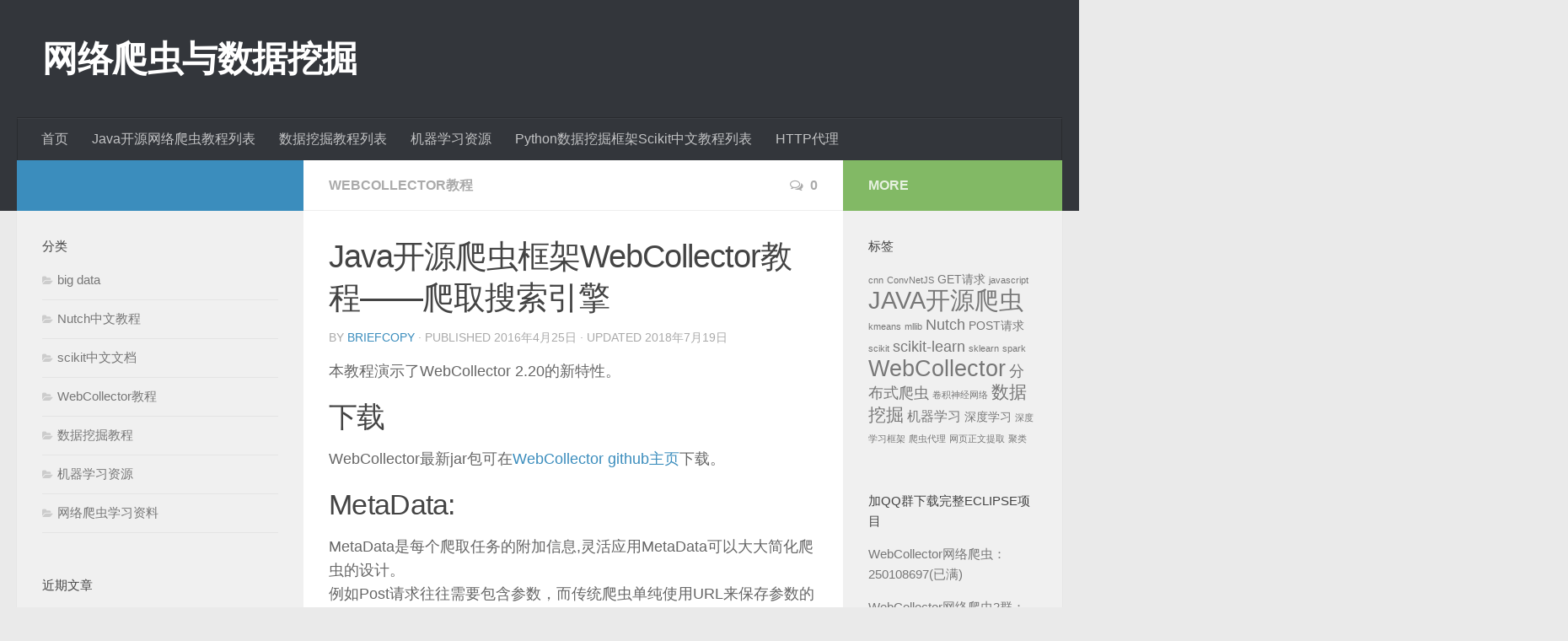

--- FILE ---
content_type: text/html; charset=UTF-8
request_url: https://datahref.com/archives/26
body_size: 15211
content:
<!DOCTYPE html>
<html class="no-js" lang="zh-Hans">
<head>
  <meta charset="UTF-8">
  <meta name="viewport" content="width=device-width, initial-scale=1.0">
  <link rel="profile" href="https://gmpg.org/xfn/11">
  <link rel="pingback" href="https://datahref.com/xmlrpc.php">

  <title>Java开源爬虫框架WebCollector教程——爬取搜索引擎 &#8211; 网络爬虫与数据挖掘</title>
<meta name='robots' content='max-image-preview:large' />
<script>document.documentElement.className = document.documentElement.className.replace("no-js","js");</script>
<link rel="alternate" type="application/rss+xml" title="网络爬虫与数据挖掘 &raquo; Feed" href="https://datahref.com/feed" />
<link rel="alternate" type="application/rss+xml" title="网络爬虫与数据挖掘 &raquo; 评论 Feed" href="https://datahref.com/comments/feed" />

<link rel="alternate" type="application/rss+xml" title="网络爬虫与数据挖掘 &raquo; Java开源爬虫框架WebCollector教程——爬取搜索引擎 评论 Feed" href="https://datahref.com/archives/26/feed" />
<link rel="alternate" title="oEmbed (JSON)" type="application/json+oembed" href="https://datahref.com/wp-json/oembed/1.0/embed?url=http%3A%2F%2Fdatahref.com%2Farchives%2F26" />
<link rel="alternate" title="oEmbed (XML)" type="text/xml+oembed" href="https://datahref.com/wp-json/oembed/1.0/embed?url=http%3A%2F%2Fdatahref.com%2Farchives%2F26&#038;format=xml" />
<style id='wp-img-auto-sizes-contain-inline-css' type='text/css'>
img:is([sizes=auto i],[sizes^="auto," i]){contain-intrinsic-size:3000px 1500px}
/*# sourceURL=wp-img-auto-sizes-contain-inline-css */
</style>
<style id='wp-emoji-styles-inline-css' type='text/css'>

	img.wp-smiley, img.emoji {
		display: inline !important;
		border: none !important;
		box-shadow: none !important;
		height: 1em !important;
		width: 1em !important;
		margin: 0 0.07em !important;
		vertical-align: -0.1em !important;
		background: none !important;
		padding: 0 !important;
	}
/*# sourceURL=wp-emoji-styles-inline-css */
</style>
<style id='wp-block-library-inline-css' type='text/css'>
:root{--wp-block-synced-color:#7a00df;--wp-block-synced-color--rgb:122,0,223;--wp-bound-block-color:var(--wp-block-synced-color);--wp-editor-canvas-background:#ddd;--wp-admin-theme-color:#007cba;--wp-admin-theme-color--rgb:0,124,186;--wp-admin-theme-color-darker-10:#006ba1;--wp-admin-theme-color-darker-10--rgb:0,107,160.5;--wp-admin-theme-color-darker-20:#005a87;--wp-admin-theme-color-darker-20--rgb:0,90,135;--wp-admin-border-width-focus:2px}@media (min-resolution:192dpi){:root{--wp-admin-border-width-focus:1.5px}}.wp-element-button{cursor:pointer}:root .has-very-light-gray-background-color{background-color:#eee}:root .has-very-dark-gray-background-color{background-color:#313131}:root .has-very-light-gray-color{color:#eee}:root .has-very-dark-gray-color{color:#313131}:root .has-vivid-green-cyan-to-vivid-cyan-blue-gradient-background{background:linear-gradient(135deg,#00d084,#0693e3)}:root .has-purple-crush-gradient-background{background:linear-gradient(135deg,#34e2e4,#4721fb 50%,#ab1dfe)}:root .has-hazy-dawn-gradient-background{background:linear-gradient(135deg,#faaca8,#dad0ec)}:root .has-subdued-olive-gradient-background{background:linear-gradient(135deg,#fafae1,#67a671)}:root .has-atomic-cream-gradient-background{background:linear-gradient(135deg,#fdd79a,#004a59)}:root .has-nightshade-gradient-background{background:linear-gradient(135deg,#330968,#31cdcf)}:root .has-midnight-gradient-background{background:linear-gradient(135deg,#020381,#2874fc)}:root{--wp--preset--font-size--normal:16px;--wp--preset--font-size--huge:42px}.has-regular-font-size{font-size:1em}.has-larger-font-size{font-size:2.625em}.has-normal-font-size{font-size:var(--wp--preset--font-size--normal)}.has-huge-font-size{font-size:var(--wp--preset--font-size--huge)}.has-text-align-center{text-align:center}.has-text-align-left{text-align:left}.has-text-align-right{text-align:right}.has-fit-text{white-space:nowrap!important}#end-resizable-editor-section{display:none}.aligncenter{clear:both}.items-justified-left{justify-content:flex-start}.items-justified-center{justify-content:center}.items-justified-right{justify-content:flex-end}.items-justified-space-between{justify-content:space-between}.screen-reader-text{border:0;clip-path:inset(50%);height:1px;margin:-1px;overflow:hidden;padding:0;position:absolute;width:1px;word-wrap:normal!important}.screen-reader-text:focus{background-color:#ddd;clip-path:none;color:#444;display:block;font-size:1em;height:auto;left:5px;line-height:normal;padding:15px 23px 14px;text-decoration:none;top:5px;width:auto;z-index:100000}html :where(.has-border-color){border-style:solid}html :where([style*=border-top-color]){border-top-style:solid}html :where([style*=border-right-color]){border-right-style:solid}html :where([style*=border-bottom-color]){border-bottom-style:solid}html :where([style*=border-left-color]){border-left-style:solid}html :where([style*=border-width]){border-style:solid}html :where([style*=border-top-width]){border-top-style:solid}html :where([style*=border-right-width]){border-right-style:solid}html :where([style*=border-bottom-width]){border-bottom-style:solid}html :where([style*=border-left-width]){border-left-style:solid}html :where(img[class*=wp-image-]){height:auto;max-width:100%}:where(figure){margin:0 0 1em}html :where(.is-position-sticky){--wp-admin--admin-bar--position-offset:var(--wp-admin--admin-bar--height,0px)}@media screen and (max-width:600px){html :where(.is-position-sticky){--wp-admin--admin-bar--position-offset:0px}}

/*# sourceURL=wp-block-library-inline-css */
</style><style id='global-styles-inline-css' type='text/css'>
:root{--wp--preset--aspect-ratio--square: 1;--wp--preset--aspect-ratio--4-3: 4/3;--wp--preset--aspect-ratio--3-4: 3/4;--wp--preset--aspect-ratio--3-2: 3/2;--wp--preset--aspect-ratio--2-3: 2/3;--wp--preset--aspect-ratio--16-9: 16/9;--wp--preset--aspect-ratio--9-16: 9/16;--wp--preset--color--black: #000000;--wp--preset--color--cyan-bluish-gray: #abb8c3;--wp--preset--color--white: #ffffff;--wp--preset--color--pale-pink: #f78da7;--wp--preset--color--vivid-red: #cf2e2e;--wp--preset--color--luminous-vivid-orange: #ff6900;--wp--preset--color--luminous-vivid-amber: #fcb900;--wp--preset--color--light-green-cyan: #7bdcb5;--wp--preset--color--vivid-green-cyan: #00d084;--wp--preset--color--pale-cyan-blue: #8ed1fc;--wp--preset--color--vivid-cyan-blue: #0693e3;--wp--preset--color--vivid-purple: #9b51e0;--wp--preset--gradient--vivid-cyan-blue-to-vivid-purple: linear-gradient(135deg,rgb(6,147,227) 0%,rgb(155,81,224) 100%);--wp--preset--gradient--light-green-cyan-to-vivid-green-cyan: linear-gradient(135deg,rgb(122,220,180) 0%,rgb(0,208,130) 100%);--wp--preset--gradient--luminous-vivid-amber-to-luminous-vivid-orange: linear-gradient(135deg,rgb(252,185,0) 0%,rgb(255,105,0) 100%);--wp--preset--gradient--luminous-vivid-orange-to-vivid-red: linear-gradient(135deg,rgb(255,105,0) 0%,rgb(207,46,46) 100%);--wp--preset--gradient--very-light-gray-to-cyan-bluish-gray: linear-gradient(135deg,rgb(238,238,238) 0%,rgb(169,184,195) 100%);--wp--preset--gradient--cool-to-warm-spectrum: linear-gradient(135deg,rgb(74,234,220) 0%,rgb(151,120,209) 20%,rgb(207,42,186) 40%,rgb(238,44,130) 60%,rgb(251,105,98) 80%,rgb(254,248,76) 100%);--wp--preset--gradient--blush-light-purple: linear-gradient(135deg,rgb(255,206,236) 0%,rgb(152,150,240) 100%);--wp--preset--gradient--blush-bordeaux: linear-gradient(135deg,rgb(254,205,165) 0%,rgb(254,45,45) 50%,rgb(107,0,62) 100%);--wp--preset--gradient--luminous-dusk: linear-gradient(135deg,rgb(255,203,112) 0%,rgb(199,81,192) 50%,rgb(65,88,208) 100%);--wp--preset--gradient--pale-ocean: linear-gradient(135deg,rgb(255,245,203) 0%,rgb(182,227,212) 50%,rgb(51,167,181) 100%);--wp--preset--gradient--electric-grass: linear-gradient(135deg,rgb(202,248,128) 0%,rgb(113,206,126) 100%);--wp--preset--gradient--midnight: linear-gradient(135deg,rgb(2,3,129) 0%,rgb(40,116,252) 100%);--wp--preset--font-size--small: 13px;--wp--preset--font-size--medium: 20px;--wp--preset--font-size--large: 36px;--wp--preset--font-size--x-large: 42px;--wp--preset--spacing--20: 0.44rem;--wp--preset--spacing--30: 0.67rem;--wp--preset--spacing--40: 1rem;--wp--preset--spacing--50: 1.5rem;--wp--preset--spacing--60: 2.25rem;--wp--preset--spacing--70: 3.38rem;--wp--preset--spacing--80: 5.06rem;--wp--preset--shadow--natural: 6px 6px 9px rgba(0, 0, 0, 0.2);--wp--preset--shadow--deep: 12px 12px 50px rgba(0, 0, 0, 0.4);--wp--preset--shadow--sharp: 6px 6px 0px rgba(0, 0, 0, 0.2);--wp--preset--shadow--outlined: 6px 6px 0px -3px rgb(255, 255, 255), 6px 6px rgb(0, 0, 0);--wp--preset--shadow--crisp: 6px 6px 0px rgb(0, 0, 0);}:where(.is-layout-flex){gap: 0.5em;}:where(.is-layout-grid){gap: 0.5em;}body .is-layout-flex{display: flex;}.is-layout-flex{flex-wrap: wrap;align-items: center;}.is-layout-flex > :is(*, div){margin: 0;}body .is-layout-grid{display: grid;}.is-layout-grid > :is(*, div){margin: 0;}:where(.wp-block-columns.is-layout-flex){gap: 2em;}:where(.wp-block-columns.is-layout-grid){gap: 2em;}:where(.wp-block-post-template.is-layout-flex){gap: 1.25em;}:where(.wp-block-post-template.is-layout-grid){gap: 1.25em;}.has-black-color{color: var(--wp--preset--color--black) !important;}.has-cyan-bluish-gray-color{color: var(--wp--preset--color--cyan-bluish-gray) !important;}.has-white-color{color: var(--wp--preset--color--white) !important;}.has-pale-pink-color{color: var(--wp--preset--color--pale-pink) !important;}.has-vivid-red-color{color: var(--wp--preset--color--vivid-red) !important;}.has-luminous-vivid-orange-color{color: var(--wp--preset--color--luminous-vivid-orange) !important;}.has-luminous-vivid-amber-color{color: var(--wp--preset--color--luminous-vivid-amber) !important;}.has-light-green-cyan-color{color: var(--wp--preset--color--light-green-cyan) !important;}.has-vivid-green-cyan-color{color: var(--wp--preset--color--vivid-green-cyan) !important;}.has-pale-cyan-blue-color{color: var(--wp--preset--color--pale-cyan-blue) !important;}.has-vivid-cyan-blue-color{color: var(--wp--preset--color--vivid-cyan-blue) !important;}.has-vivid-purple-color{color: var(--wp--preset--color--vivid-purple) !important;}.has-black-background-color{background-color: var(--wp--preset--color--black) !important;}.has-cyan-bluish-gray-background-color{background-color: var(--wp--preset--color--cyan-bluish-gray) !important;}.has-white-background-color{background-color: var(--wp--preset--color--white) !important;}.has-pale-pink-background-color{background-color: var(--wp--preset--color--pale-pink) !important;}.has-vivid-red-background-color{background-color: var(--wp--preset--color--vivid-red) !important;}.has-luminous-vivid-orange-background-color{background-color: var(--wp--preset--color--luminous-vivid-orange) !important;}.has-luminous-vivid-amber-background-color{background-color: var(--wp--preset--color--luminous-vivid-amber) !important;}.has-light-green-cyan-background-color{background-color: var(--wp--preset--color--light-green-cyan) !important;}.has-vivid-green-cyan-background-color{background-color: var(--wp--preset--color--vivid-green-cyan) !important;}.has-pale-cyan-blue-background-color{background-color: var(--wp--preset--color--pale-cyan-blue) !important;}.has-vivid-cyan-blue-background-color{background-color: var(--wp--preset--color--vivid-cyan-blue) !important;}.has-vivid-purple-background-color{background-color: var(--wp--preset--color--vivid-purple) !important;}.has-black-border-color{border-color: var(--wp--preset--color--black) !important;}.has-cyan-bluish-gray-border-color{border-color: var(--wp--preset--color--cyan-bluish-gray) !important;}.has-white-border-color{border-color: var(--wp--preset--color--white) !important;}.has-pale-pink-border-color{border-color: var(--wp--preset--color--pale-pink) !important;}.has-vivid-red-border-color{border-color: var(--wp--preset--color--vivid-red) !important;}.has-luminous-vivid-orange-border-color{border-color: var(--wp--preset--color--luminous-vivid-orange) !important;}.has-luminous-vivid-amber-border-color{border-color: var(--wp--preset--color--luminous-vivid-amber) !important;}.has-light-green-cyan-border-color{border-color: var(--wp--preset--color--light-green-cyan) !important;}.has-vivid-green-cyan-border-color{border-color: var(--wp--preset--color--vivid-green-cyan) !important;}.has-pale-cyan-blue-border-color{border-color: var(--wp--preset--color--pale-cyan-blue) !important;}.has-vivid-cyan-blue-border-color{border-color: var(--wp--preset--color--vivid-cyan-blue) !important;}.has-vivid-purple-border-color{border-color: var(--wp--preset--color--vivid-purple) !important;}.has-vivid-cyan-blue-to-vivid-purple-gradient-background{background: var(--wp--preset--gradient--vivid-cyan-blue-to-vivid-purple) !important;}.has-light-green-cyan-to-vivid-green-cyan-gradient-background{background: var(--wp--preset--gradient--light-green-cyan-to-vivid-green-cyan) !important;}.has-luminous-vivid-amber-to-luminous-vivid-orange-gradient-background{background: var(--wp--preset--gradient--luminous-vivid-amber-to-luminous-vivid-orange) !important;}.has-luminous-vivid-orange-to-vivid-red-gradient-background{background: var(--wp--preset--gradient--luminous-vivid-orange-to-vivid-red) !important;}.has-very-light-gray-to-cyan-bluish-gray-gradient-background{background: var(--wp--preset--gradient--very-light-gray-to-cyan-bluish-gray) !important;}.has-cool-to-warm-spectrum-gradient-background{background: var(--wp--preset--gradient--cool-to-warm-spectrum) !important;}.has-blush-light-purple-gradient-background{background: var(--wp--preset--gradient--blush-light-purple) !important;}.has-blush-bordeaux-gradient-background{background: var(--wp--preset--gradient--blush-bordeaux) !important;}.has-luminous-dusk-gradient-background{background: var(--wp--preset--gradient--luminous-dusk) !important;}.has-pale-ocean-gradient-background{background: var(--wp--preset--gradient--pale-ocean) !important;}.has-electric-grass-gradient-background{background: var(--wp--preset--gradient--electric-grass) !important;}.has-midnight-gradient-background{background: var(--wp--preset--gradient--midnight) !important;}.has-small-font-size{font-size: var(--wp--preset--font-size--small) !important;}.has-medium-font-size{font-size: var(--wp--preset--font-size--medium) !important;}.has-large-font-size{font-size: var(--wp--preset--font-size--large) !important;}.has-x-large-font-size{font-size: var(--wp--preset--font-size--x-large) !important;}
/*# sourceURL=global-styles-inline-css */
</style>

<style id='classic-theme-styles-inline-css' type='text/css'>
/*! This file is auto-generated */
.wp-block-button__link{color:#fff;background-color:#32373c;border-radius:9999px;box-shadow:none;text-decoration:none;padding:calc(.667em + 2px) calc(1.333em + 2px);font-size:1.125em}.wp-block-file__button{background:#32373c;color:#fff;text-decoration:none}
/*# sourceURL=/wp-includes/css/classic-themes.min.css */
</style>
<link rel='stylesheet' id='dgd-scrollbox-plugin-core-css' href="https://datahref.com/wp-content/plugins/dreamgrow-scroll-triggered-box/css/style.css?ver=2.3" type='text/css' media='all' />
<link rel='stylesheet' id='hueman-main-style-css' href="https://datahref.com/wp-content/themes/hueman/assets/front/css/main.min.css?ver=3.2.12" type='text/css' media='all' />
<link rel='stylesheet' id='theme-stylesheet-css' href="https://datahref.com/wp-content/themes/hueman/style.css?ver=3.2.12" type='text/css' media='all' />
<link rel='stylesheet' id='hueman-font-awesome-css' href="https://datahref.com/wp-content/themes/hueman/assets/front/css/font-awesome.min.css?ver=3.2.12" type='text/css' media='all' />
<script type="text/javascript" src="https://datahref.com/wp-includes/js/jquery/jquery.min.js?ver=3.7.1" id="jquery-core-js"></script>
<script type="text/javascript" src="https://datahref.com/wp-includes/js/jquery/jquery-migrate.min.js?ver=3.4.1" id="jquery-migrate-js"></script>
<script type="text/javascript" id="dgd-scrollbox-plugin-js-extra">
/* <![CDATA[ */
var $DGD = {"ajaxurl":"/wp-admin/admin-ajax.php","nonce":"4816742dcc","debug":"","permalink":"http://datahref.com/archives/26","title":"Java\u5f00\u6e90\u722c\u866b\u6846\u67b6WebCollector\u6559\u7a0b\u2014\u2014\u722c\u53d6\u641c\u7d22\u5f15\u64ce","thumbnail":"","scripthost":"/wp-content/plugins/dreamgrow-scroll-triggered-box/","scrollboxes":[]};
//# sourceURL=dgd-scrollbox-plugin-js-extra
/* ]]> */
</script>
<script type="text/javascript" src="https://datahref.com/wp-content/plugins/dreamgrow-scroll-triggered-box/js/script.js?ver=2.3" id="dgd-scrollbox-plugin-js"></script>
<link rel="https://api.w.org/" href="https://datahref.com/wp-json/" /><link rel="alternate" title="JSON" type="application/json" href="https://datahref.com/wp-json/wp/v2/posts/26" /><link rel="EditURI" type="application/rsd+xml" title="RSD" href="https://datahref.com/xmlrpc.php?rsd" />
<meta name="generator" content="WordPress 6.9" />
<link rel="canonical" href="https://datahref.com/archives/26" />
<link rel='shortlink' href="https://datahref.com/?p=26" />
<!-- Google tag (gtag.js) -->
<script async src="https://www.googletagmanager.com/gtag/js?id=G-4S6620K2MG"></script>
<script>
  window.dataLayer = window.dataLayer || [];
  function gtag(){dataLayer.push(arguments);}
  gtag('js', new Date());

  gtag('config', 'G-4S6620K2MG');
</script>
<!--[if lt IE 9]>
<script src="http://datahref.com/wp-content/themes/hueman/assets/front/js/ie/html5shiv-printshiv.min.js"></script>
<script src="http://datahref.com/wp-content/themes/hueman/assets/front/js/ie/selectivizr.js"></script>
<![endif]-->
<link rel="preload" as="style" href="https://datahref.com/wp-content/plugins/code-prettify/prettify/prettify.css" /><style type="text/css">
/* Dynamic CSS: For no styles in head, copy and put the css below in your child theme's style.css, disable dynamic styles */
body { font-family: "Source Sans Pro", Arial, sans-serif; }

#nav-header.nav-container { background-color: #33363b; }
@media only screen and (min-width: 720px) {
  #nav-header .nav ul { background-color: #33363b; }
}
        
body { background-color: #eaeaea; }
</style>


<script>
var _hmt = _hmt || [];
(function() {
  var hm = document.createElement("script");
  hm.src = "https://hm.baidu.com/hm.js?8655ed8cbe6e6247a683a8740d73b216";
  var s = document.getElementsByTagName("script")[0]; 
  s.parentNode.insertBefore(hm, s);
})();
</script>




</head>

<body class="wp-singular post-template-default single single-post postid-26 single-format-standard wp-theme-hueman col-3cm full-width chrome">

<div id="wrapper">

  
  <header id="header">
    <div class="container group">
        <div class="container-inner">
            
        <div class="group pad">
          <p class="site-title"><a class="custom-logo-link" href="https://datahref.com/" rel="home">网络爬虫与数据挖掘</a></p>
          <p class="site-description"></p>
          
        </div>

      
              <nav class="nav-container group" id="nav-header">
          <div class="nav-toggle"><i class="fa fa-bars"></i></div>
          <div class="nav-text"><!-- put your mobile menu text here --></div>
          <div class="nav-wrap container">
            <ul id="menu-menu" class="nav container-inner group"><li id="menu-item-78" class="menu-item menu-item-type-custom menu-item-object-custom menu-item-home menu-item-78"><a href="https://datahref.com/">首页</a></li>
<li id="menu-item-79" class="menu-item menu-item-type-post_type menu-item-object-page menu-item-79"><a href="https://datahref.com/webcrawler">Java开源网络爬虫教程列表</a></li>
<li id="menu-item-106" class="menu-item menu-item-type-post_type menu-item-object-page menu-item-106"><a href="https://datahref.com/datamining">数据挖掘教程列表</a></li>
<li id="menu-item-365" class="menu-item menu-item-type-post_type menu-item-object-page menu-item-365"><a href="https://datahref.com/machine_learning_resources">机器学习资源</a></li>
<li id="menu-item-166" class="menu-item menu-item-type-post_type menu-item-object-page menu-item-166"><a href="https://datahref.com/scikit_tutorial">Python数据挖掘框架Scikit中文教程列表</a></li>
<li id="menu-item-265" class="menu-item menu-item-type-post_type menu-item-object-page menu-item-265"><a href="https://datahref.com/%e5%85%8d%e8%b4%b9%e4%bb%a3%e7%90%86">HTTP代理</a></li>
</ul>          </div>
        </nav><!--/#nav-header-->
      
    </div><!--/.container-inner-->
      </div><!--/.container-->
</header><!--/#header-->
  
  <div class="container" id="page">
    <div class="container-inner">
            <div class="main">
        <div class="main-inner group">
          
<section class="content">

	<div class="page-title pad group">
  			<ul class="meta-single group">
			<li class="category"><a href="https://datahref.com/archives/category/webcollector%e6%95%99%e7%a8%8b" rel="category tag">WebCollector教程</a></li>
						<li class="comments"><a href="https://datahref.com/archives/26#respond"><i class="fa fa-comments-o"></i>0</a></li>
					</ul>

	
</div><!--/.page-title-->
	<div class="pad group">

					<article class="post-26 post type-post status-publish format-standard hentry category-webcollector tag-java tag-webcollector">
				<div class="post-inner group">

          <h1 class="post-title entry-title">Java开源爬虫框架WebCollector教程——爬取搜索引擎</h1>
<p class="post-byline">by   <span class="vcard author">
     <span class="fn"><a href="https://datahref.com/archives/author/briefcopy" title="由 briefcopy 发布" rel="author">briefcopy</a></span>
   </span> &middot;
                            Published <time class="published" datetime="2016年4月25日">2016年4月25日</time>
              &middot; Updated <time class="updated" datetime="2018年7月19日">2018年7月19日</time>
               </p>
					
					<div class="clear"></div>

					<div class="entry themeform">
						<div class="entry-inner">
							<p>本教程演示了WebCollector 2.20的新特性。</p>
<h2>下载</h2>
<p>WebCollector最新jar包可在<a href="https://github.com/CrawlScript/WebCollector">WebCollector github主页</a>下载。</p>
<h2>MetaData:</h2>
<p>MetaData是每个爬取任务的附加信息,灵活应用MetaData可以大大简化爬虫的设计。<br />
例如Post请求往往需要包含参数，而传统爬虫单纯使用URL来保存参数的方法不适合复杂的POST请求。</p>
<p>一些爬取任务希望获取遍历树的深度信息，这也可以通过MetaData轻松实现，<br />
可参见教程<a href="https://datahref.com/book/?article=webcollector_DepthCrawler">DemoDepthCrawler</a>。</p>
<h2>RamCrawler:</h2>
<p>RamCrawler不需要依赖文件系统或数据库，适合一次性的爬取任务。<br />
如果希望编写长期任务，请使用BreadthCrawler。</p>
<p>本教程实现了一个爬取Bing搜索前n页结果的爬虫，爬虫的结果直接输出到标准输出流<br />
如果希望将爬取结果输出到ArrayList等数据结构中，在类中定义一个ArrayList的成员变量，<br />
输出时将结果插入ArrayList即可，这里需要注意的是爬虫是多线程的，而ArrayList不是线程<br />
安全的，因此在执行插入操作时，可使用下面的方式上锁保证安全。</p>
<pre><code class="java">    synchronized(this){ 
        //插入操作
    }
</code></pre>
<p>本教程中对Bing搜索的解析规则可能会随Bing搜索的改版而失效。</p>
<pre><code class="java"><br />import cn.edu.hfut.dmic.webcollector.model.CrawlDatum;
import cn.edu.hfut.dmic.webcollector.model.CrawlDatums;
import cn.edu.hfut.dmic.webcollector.model.Page;
import cn.edu.hfut.dmic.webcollector.plugin.ram.RamCrawler;
import java.net.URLEncoder;
import org.jsoup.select.Elements;
import org.jsoup.nodes.Element;

public class DemoBingCrawler extends RamCrawler {

    public DemoBingCrawler(String keyword, int maxPageNum) throws Exception {
        for (int pageNum = 1; pageNum &lt;= maxPageNum; pageNum++) {
            String url = createBingUrl(keyword, pageNum);
            CrawlDatum datum = new CrawlDatum(url)
                    .type("searchEngine")
                    .meta("keyword", keyword)
                    .meta("pageNum", pageNum)
                    .meta("depth", 1);
            addSeed(datum);
        }
    }

    @Override
    public void visit(Page page, CrawlDatums next) {

        // 如果遇到301或者302，手动跳转（将任务加到next中）
        // 并且复制任务的meta
        if(page.code() == 301 || page.code() == 302){
            next.addAndReturn(page.location()).meta(page.meta());
            return;
        }

        String keyword = page.meta("keyword");
        int pageNum = page.metaAsInt("pageNum");
        int depth = page.metaAsInt("depth");

        if (page.matchType("searchEngine")) {
            System.out.println("成功抓取关键词" + keyword + "的第" + pageNum + "页搜索结果");
            Elements results = page.select("li.b_algo&gt;h2&gt;a");

            for (int rank = 0; rank &lt; results.size(); rank++) {
                Element result = results.get(rank);

                /*
                我们希望继续爬取每条搜索结果指向的网页，这里统称为外链。
                我们希望在访问外链时仍然能够知道外链处于搜索引擎的第几页、第几条，
                所以将页号和排序信息放入后续的CrawlDatum中，为了能够区分外链和
                搜索引擎结果页面，type设置为outlink，这里的值完全由
                用户定义，可以设置一个任意的值
                */
                String href = result.attr("abs:href");
                next.addAndReturn(href)
                        .type("outlink")
                        .meta("keyword", keyword)
                        .meta("pageNum", pageNum)
                        .meta("rank", rank);
            }

        } else if (page.matchType("outlink")) {

            int rank = page.metaAsInt("rank");
            String referer=page.meta("referer");

            String line = String.format("第%s页第%s个结果:%s(%s字节)\tdepth=%s\treferer=%s",
                    pageNum, rank + 1, page.doc().title(),page.content().length,depth, referer);
            System.out.println(line);

        }
        /*
        在经典爬虫中，每个网页都有一个referer信息，表示当前网页的链接来源。
        例如我们首先访问新浪首页，然后从新浪首页中解析出了新的新闻链接，
        则这些网页的referer值都是新浪首页。WebCollector不直接保存referer值，
        但我们可以通过下面的方式，将referer信息保存在metaData中，达到同样的效果。
        经典爬虫中锚文本的存储也可以通过下面方式实现。
        在一些需求中，希望得到当前页面在遍历树中的深度，利用metaData很容易实现
        这个功能，在将CrawlDatum添加到next中时，将其depth设置为当前访问页面
        的depth+1即可。
         */
        next.meta("depth", depth + 1).meta("referer", page.url());
    }

    public static void main(String[] args) throws Exception {


        DemoBingCrawler crawler = new DemoBingCrawler("网络爬虫", 3);
        crawler.start();

    }

    /**
     * 根据关键词和页号拼接Bing搜索对应的URL
     * @param keyword 关键词
     * @param pageNum 页号
     * @return 对应的URL
     * @throws Exception 异常 
     */
    public static String createBingUrl(String keyword, int pageNum) throws Exception {
        int first = pageNum * 10 - 9;
        keyword = URLEncoder.encode(keyword, "utf-8");
        return String.format("http://cn.bing.com/search?q=%s&amp;first=%s", keyword, first);
    }

}

</code></pre>
							<nav class="pagination group">
                              </nav><!--/.pagination-->
						</div>

            
						<div class="clear"></div>
					</div><!--/.entry-->

				</div><!--/.post-inner-->
			</article><!--/.post-->
		
		<div class="clear"></div>

		<p class="post-tags"><span>Tags:</span> <a href="https://datahref.com/archives/tag/java%e5%bc%80%e6%ba%90%e7%88%ac%e8%99%ab" rel="tag">JAVA开源爬虫</a><a href="https://datahref.com/archives/tag/webcollector" rel="tag">WebCollector</a></p>
		
		
		

<h4 class="heading">
	<i class="fa fa-hand-o-right"></i>You may also like...</h4>

<ul class="related-posts group">

		<li class="related post-hover">
		<article class="post-315 post type-post status-publish format-standard hentry category-webcollector">

<!--
			<div class="post-thumbnail">
				<a href="http://datahref.com/archives/315" title="Java 开源爬虫框架 WebCollector 教程——爬取微信公众号">
					        <svg class="hu-svg-placeholder thumb-medium-empty" id="6974124b5ea49" viewBox="0 0 1792 1792" xmlns="http://www.w3.org/2000/svg"><path d="M928 832q0-14-9-23t-23-9q-66 0-113 47t-47 113q0 14 9 23t23 9 23-9 9-23q0-40 28-68t68-28q14 0 23-9t9-23zm224 130q0 106-75 181t-181 75-181-75-75-181 75-181 181-75 181 75 75 181zm-1024 574h1536v-128h-1536v128zm1152-574q0-159-112.5-271.5t-271.5-112.5-271.5 112.5-112.5 271.5 112.5 271.5 271.5 112.5 271.5-112.5 112.5-271.5zm-1024-642h384v-128h-384v128zm-128 192h1536v-256h-828l-64 128h-644v128zm1664-256v1280q0 53-37.5 90.5t-90.5 37.5h-1536q-53 0-90.5-37.5t-37.5-90.5v-1280q0-53 37.5-90.5t90.5-37.5h1536q53 0 90.5 37.5t37.5 90.5z"/></svg>

        <script type="text/javascript">
          jQuery( function($){
            if ( $('#flexslider-featured').length ) {
              $('#flexslider-featured').on('featured-slider-ready', function() {
                $( '#6974124b5ea49' ).animateSvg();
              });
            } else { $( '#6974124b5ea49' ).animateSvg( { svg_opacity : 0.3, filter_opacity : 0.5 } ); }
          });
        </script>
         <img class="hu-img-placeholder" src="http://datahref.com/wp-content/themes/hueman/assets/front/img/thumb-medium-empty.png" alt="Java 开源爬虫框架 WebCollector 教程——爬取微信公众号" data-hu-post-id="6974124b5ea49" />																			</a>
									<a class="post-comments" href="http://datahref.com/archives/315#respond"><span><i class="fa fa-comments-o"></i>0</span></a>
							</div>
-->
<!--/.post-thumbnail-->
			<div class="related-inner">

				<h4 class="post-title entry-title">
					<a href="https://datahref.com/archives/315" rel="bookmark" title="Java 开源爬虫框架 WebCollector 教程——爬取微信公众号">Java 开源爬虫框架 WebCollector 教程——爬取微信公众号</a>
				</h4><!--/.post-title-->

				<div class="post-meta group">
					<p class="post-date">
  <time class="published updated" datetime="2017-11-27 02:29:58">2017年11月27日</time>
</p>

  <p class="post-byline" style="display:none">&nbsp;by    <span class="vcard author">
      <span class="fn"><a href="https://datahref.com/archives/author/briefcopy" title="由 briefcopy 发布" rel="author">briefcopy</a></span>
    </span> &middot; Published <span class="published">2017年11月27日</span>
      </p>
				</div><!--/.post-meta-->

			</div><!--/.related-inner-->

		</article>
	</li><!--/.related-->
		<li class="related post-hover">
		<article class="post-24 post type-post status-publish format-standard hentry category-webcollector tag-java tag-webcollector">

<!--
			<div class="post-thumbnail">
				<a href="http://datahref.com/archives/24" title="Java开源爬虫框架WebCollector教程——获取当前深度">
					        <svg class="hu-svg-placeholder thumb-medium-empty" id="6974124b5f4c9" viewBox="0 0 1792 1792" xmlns="http://www.w3.org/2000/svg"><path d="M928 832q0-14-9-23t-23-9q-66 0-113 47t-47 113q0 14 9 23t23 9 23-9 9-23q0-40 28-68t68-28q14 0 23-9t9-23zm224 130q0 106-75 181t-181 75-181-75-75-181 75-181 181-75 181 75 75 181zm-1024 574h1536v-128h-1536v128zm1152-574q0-159-112.5-271.5t-271.5-112.5-271.5 112.5-112.5 271.5 112.5 271.5 271.5 112.5 271.5-112.5 112.5-271.5zm-1024-642h384v-128h-384v128zm-128 192h1536v-256h-828l-64 128h-644v128zm1664-256v1280q0 53-37.5 90.5t-90.5 37.5h-1536q-53 0-90.5-37.5t-37.5-90.5v-1280q0-53 37.5-90.5t90.5-37.5h1536q53 0 90.5 37.5t37.5 90.5z"/></svg>

        <script type="text/javascript">
          jQuery( function($){
            if ( $('#flexslider-featured').length ) {
              $('#flexslider-featured').on('featured-slider-ready', function() {
                $( '#6974124b5f4c9' ).animateSvg();
              });
            } else { $( '#6974124b5f4c9' ).animateSvg( { svg_opacity : 0.3, filter_opacity : 0.5 } ); }
          });
        </script>
         <img class="hu-img-placeholder" src="http://datahref.com/wp-content/themes/hueman/assets/front/img/thumb-medium-empty.png" alt="Java开源爬虫框架WebCollector教程——获取当前深度" data-hu-post-id="6974124b5f4c9" />																			</a>
									<a class="post-comments" href="http://datahref.com/archives/24#respond"><span><i class="fa fa-comments-o"></i>0</span></a>
							</div>
-->
<!--/.post-thumbnail-->
			<div class="related-inner">

				<h4 class="post-title entry-title">
					<a href="https://datahref.com/archives/24" rel="bookmark" title="Java开源爬虫框架WebCollector教程——获取当前深度">Java开源爬虫框架WebCollector教程——获取当前深度</a>
				</h4><!--/.post-title-->

				<div class="post-meta group">
					<p class="post-date">
  <time class="published updated" datetime="2016-04-25 23:01:50">2016年4月25日</time>
</p>

  <p class="post-byline" style="display:none">&nbsp;by    <span class="vcard author">
      <span class="fn"><a href="https://datahref.com/archives/author/briefcopy" title="由 briefcopy 发布" rel="author">briefcopy</a></span>
    </span> &middot; Published <span class="published">2016年4月25日</span>
     &middot; Last modified <span class="updated">2016年12月11日</span>  </p>
				</div><!--/.post-meta-->

			</div><!--/.related-inner-->

		</article>
	</li><!--/.related-->
		<li class="related post-hover">
		<article class="post-319 post type-post status-publish format-standard hentry category-webcollector">

<!--
			<div class="post-thumbnail">
				<a href="http://datahref.com/archives/319" title="WebCollector 教程——MetaData">
					        <svg class="hu-svg-placeholder thumb-medium-empty" id="6974124b5ff3d" viewBox="0 0 1792 1792" xmlns="http://www.w3.org/2000/svg"><path d="M928 832q0-14-9-23t-23-9q-66 0-113 47t-47 113q0 14 9 23t23 9 23-9 9-23q0-40 28-68t68-28q14 0 23-9t9-23zm224 130q0 106-75 181t-181 75-181-75-75-181 75-181 181-75 181 75 75 181zm-1024 574h1536v-128h-1536v128zm1152-574q0-159-112.5-271.5t-271.5-112.5-271.5 112.5-112.5 271.5 112.5 271.5 271.5 112.5 271.5-112.5 112.5-271.5zm-1024-642h384v-128h-384v128zm-128 192h1536v-256h-828l-64 128h-644v128zm1664-256v1280q0 53-37.5 90.5t-90.5 37.5h-1536q-53 0-90.5-37.5t-37.5-90.5v-1280q0-53 37.5-90.5t90.5-37.5h1536q53 0 90.5 37.5t37.5 90.5z"/></svg>

        <script type="text/javascript">
          jQuery( function($){
            if ( $('#flexslider-featured').length ) {
              $('#flexslider-featured').on('featured-slider-ready', function() {
                $( '#6974124b5ff3d' ).animateSvg();
              });
            } else { $( '#6974124b5ff3d' ).animateSvg( { svg_opacity : 0.3, filter_opacity : 0.5 } ); }
          });
        </script>
         <img class="hu-img-placeholder" src="http://datahref.com/wp-content/themes/hueman/assets/front/img/thumb-medium-empty.png" alt="WebCollector 教程——MetaData" data-hu-post-id="6974124b5ff3d" />																			</a>
									<a class="post-comments" href="http://datahref.com/archives/319#respond"><span><i class="fa fa-comments-o"></i>0</span></a>
							</div>
-->
<!--/.post-thumbnail-->
			<div class="related-inner">

				<h4 class="post-title entry-title">
					<a href="https://datahref.com/archives/319" rel="bookmark" title="WebCollector 教程——MetaData">WebCollector 教程——MetaData</a>
				</h4><!--/.post-title-->

				<div class="post-meta group">
					<p class="post-date">
  <time class="published updated" datetime="2017-11-27 02:32:19">2017年11月27日</time>
</p>

  <p class="post-byline" style="display:none">&nbsp;by    <span class="vcard author">
      <span class="fn"><a href="https://datahref.com/archives/author/briefcopy" title="由 briefcopy 发布" rel="author">briefcopy</a></span>
    </span> &middot; Published <span class="published">2017年11月27日</span>
      </p>
				</div><!--/.post-meta-->

			</div><!--/.related-inner-->

		</article>
	</li><!--/.related-->
		
</ul><!--/.post-related-->


		
<section id="comments" class="themeform">

	
					<!-- comments open, no comments -->
		
	
		<div id="respond" class="comment-respond">
		<h3 id="reply-title" class="comment-reply-title">发表回复 <small><a rel="nofollow" id="cancel-comment-reply-link" href="/archives/26#respond" style="display:none;">取消回复</a></small></h3><form action="https://datahref.com/wp-comments-post.php" method="post" id="commentform" class="comment-form"><p class="comment-notes"><span id="email-notes">您的邮箱地址不会被公开。</span> <span class="required-field-message">必填项已用 <span class="required">*</span> 标注</span></p><p class="comment-form-comment"><label for="comment">评论 <span class="required">*</span></label> <textarea id="comment" name="comment" cols="45" rows="8" maxlength="65525" required="required"></textarea></p><p class="comment-form-author"><label for="author">显示名称 <span class="required">*</span></label> <input id="author" name="author" type="text" value="" size="30" maxlength="245" autocomplete="name" required="required" /></p>
<p class="comment-form-email"><label for="email">邮箱 <span class="required">*</span></label> <input id="email" name="email" type="text" value="" size="30" maxlength="100" aria-describedby="email-notes" autocomplete="email" required="required" /></p>
<p class="comment-form-url"><label for="url">网站</label> <input id="url" name="url" type="text" value="" size="30" maxlength="200" autocomplete="url" /></p>
<p class="comment-form-cookies-consent"><input id="wp-comment-cookies-consent" name="wp-comment-cookies-consent" type="checkbox" value="yes" /> <label for="wp-comment-cookies-consent">在此浏览器中保存我的显示名称、邮箱地址和网站地址，以便下次评论时使用。</label></p>
<p class="form-submit"><input name="submit" type="submit" id="submit" class="submit" value="发表评论" /> <input type='hidden' name='comment_post_ID' value='26' id='comment_post_ID' />
<input type='hidden' name='comment_parent' id='comment_parent' value='0' />
</p></form>	</div><!-- #respond -->
	
</section><!--/#comments-->
	</div><!--/.pad-->

</section><!--/.content-->


	<div class="sidebar s1">

		<a class="sidebar-toggle" title="Expand Sidebar"><i class="fa icon-sidebar-toggle"></i></a>

		<div class="sidebar-content">

			  			<div class="sidebar-top group">
          <p>&nbsp;</p>
            			</div>
			
			

			
			<div id="categories-2" class="widget widget_categories"><h3 class="widget-title">分类</h3>
			<ul>
					<li class="cat-item cat-item-10"><a href="https://datahref.com/archives/category/big-data">big data</a>
</li>
	<li class="cat-item cat-item-3"><a href="https://datahref.com/archives/category/nutch%e4%b8%ad%e6%96%87%e6%95%99%e7%a8%8b">Nutch中文教程</a>
</li>
	<li class="cat-item cat-item-9"><a href="https://datahref.com/archives/category/scikit%e4%b8%ad%e6%96%87%e6%96%87%e6%a1%a3">scikit中文文档</a>
</li>
	<li class="cat-item cat-item-2"><a href="https://datahref.com/archives/category/webcollector%e6%95%99%e7%a8%8b">WebCollector教程</a>
</li>
	<li class="cat-item cat-item-7"><a href="https://datahref.com/archives/category/%e6%95%b0%e6%8d%ae%e6%8c%96%e6%8e%98%e6%95%99%e7%a8%8b">数据挖掘教程</a>
</li>
	<li class="cat-item cat-item-21"><a href="https://datahref.com/archives/category/%e6%9c%ba%e5%99%a8%e5%ad%a6%e4%b9%a0%e8%b5%84%e6%ba%90">机器学习资源</a>
</li>
	<li class="cat-item cat-item-8"><a href="https://datahref.com/archives/category/%e7%bd%91%e7%bb%9c%e7%88%ac%e8%99%ab%e5%ad%a6%e4%b9%a0%e8%b5%84%e6%96%99">网络爬虫学习资料</a>
</li>
			</ul>

			</div>
		<div id="recent-posts-2" class="widget widget_recent_entries">
		<h3 class="widget-title">近期文章</h3>
		<ul>
											<li>
					<a href="https://datahref.com/archives/388">高效异构图表示学习算法RpHGNN</a>
									</li>
											<li>
					<a href="https://datahref.com/archives/355">可在浏览器中运行的Javascript深度学习框架ConvNetJS</a>
									</li>
											<li>
					<a href="https://datahref.com/archives/350">Python数据挖掘框架sklearn教程—KMeans聚类</a>
									</li>
											<li>
					<a href="https://datahref.com/archives/334">Spark MLlib卷积神经网络(CNN)(附PPT下载)</a>
									</li>
											<li>
					<a href="https://datahref.com/archives/326">Java 验证码识别库 Tess4j 教程 (含代码和工程)</a>
									</li>
											<li>
					<a href="https://datahref.com/archives/324">WebCollector 教程——接入阿布云代理</a>
									</li>
											<li>
					<a href="https://datahref.com/archives/322">WebCollector 教程——MatchUrl 和 MatchType</a>
									</li>
											<li>
					<a href="https://datahref.com/archives/319">WebCollector 教程——MetaData</a>
									</li>
											<li>
					<a href="https://datahref.com/archives/315">Java 开源爬虫框架 WebCollector 教程——爬取微信公众号</a>
									</li>
											<li>
					<a href="https://datahref.com/archives/313">Java爬虫 WebCollector 教程——去重辅助插件 NextFilter</a>
									</li>
					</ul>

		</div><div id="archives-2" class="widget widget_archive"><h3 class="widget-title">归档</h3>
			<ul>
					<li><a href="https://datahref.com/archives/date/2024/09">2024 年 9 月</a></li>
	<li><a href="https://datahref.com/archives/date/2017/12">2017 年 12 月</a></li>
	<li><a href="https://datahref.com/archives/date/2017/11">2017 年 11 月</a></li>
	<li><a href="https://datahref.com/archives/date/2017/06">2017 年 6 月</a></li>
	<li><a href="https://datahref.com/archives/date/2016/09">2016 年 9 月</a></li>
	<li><a href="https://datahref.com/archives/date/2016/06">2016 年 6 月</a></li>
	<li><a href="https://datahref.com/archives/date/2016/05">2016 年 5 月</a></li>
	<li><a href="https://datahref.com/archives/date/2016/04">2016 年 4 月</a></li>
			</ul>

			</div>				<ul class="post-nav group">
		<li class="next"><a href="https://datahref.com/archives/28" rel="next"><i class="fa fa-chevron-right"></i><strong>Next story</strong> <span>Java开源爬虫框架WebCollector教程——爬取新浪微博</span></a></li>
		<li class="previous"><a href="https://datahref.com/archives/24" rel="prev"><i class="fa fa-chevron-left"></i><strong>Previous story</strong> <span>Java开源爬虫框架WebCollector教程——获取当前深度</span></a></li>
	</ul>

		</div><!--/.sidebar-content-->

	</div><!--/.sidebar-->

	<div class="sidebar s2">

	<a class="sidebar-toggle" title="Expand Sidebar"><i class="fa icon-sidebar-toggle"></i></a>

	<div class="sidebar-content">

		  		<div class="sidebar-top group">
  			<p>More</p>
  		</div>
		
		
		<div id="tag_cloud-2" class="widget widget_tag_cloud"><h3 class="widget-title">标签</h3><div class="tagcloud"><a href="https://datahref.com/archives/tag/cnn" class="tag-cloud-link tag-link-25 tag-link-position-1" style="font-size: 8pt;" aria-label="cnn (1 项)">cnn</a>
<a href="https://datahref.com/archives/tag/convnetjs" class="tag-cloud-link tag-link-32 tag-link-position-2" style="font-size: 8pt;" aria-label="ConvNetJS (1 项)">ConvNetJS</a>
<a href="https://datahref.com/archives/tag/get%e8%af%b7%e6%b1%82" class="tag-cloud-link tag-link-20 tag-link-position-3" style="font-size: 10.52pt;" aria-label="GET请求 (2 项)">GET请求</a>
<a href="https://datahref.com/archives/tag/javascript" class="tag-cloud-link tag-link-34 tag-link-position-4" style="font-size: 8pt;" aria-label="javascript (1 项)">javascript</a>
<a href="https://datahref.com/archives/tag/java%e5%bc%80%e6%ba%90%e7%88%ac%e8%99%ab" class="tag-cloud-link tag-link-12 tag-link-position-5" style="font-size: 22pt;" aria-label="JAVA开源爬虫 (19 项)">JAVA开源爬虫</a>
<a href="https://datahref.com/archives/tag/kmeans" class="tag-cloud-link tag-link-30 tag-link-position-6" style="font-size: 8pt;" aria-label="kmeans (1 项)">kmeans</a>
<a href="https://datahref.com/archives/tag/mllib" class="tag-cloud-link tag-link-23 tag-link-position-7" style="font-size: 8pt;" aria-label="mllib (1 项)">mllib</a>
<a href="https://datahref.com/archives/tag/nutch" class="tag-cloud-link tag-link-15 tag-link-position-8" style="font-size: 13.6pt;" aria-label="Nutch (4 项)">Nutch</a>
<a href="https://datahref.com/archives/tag/post%e8%af%b7%e6%b1%82" class="tag-cloud-link tag-link-19 tag-link-position-9" style="font-size: 10.52pt;" aria-label="POST请求 (2 项)">POST请求</a>
<a href="https://datahref.com/archives/tag/scikit" class="tag-cloud-link tag-link-28 tag-link-position-10" style="font-size: 8pt;" aria-label="scikit (1 项)">scikit</a>
<a href="https://datahref.com/archives/tag/scikit-learn" class="tag-cloud-link tag-link-13 tag-link-position-11" style="font-size: 13.6pt;" aria-label="scikit-learn (4 项)">scikit-learn</a>
<a href="https://datahref.com/archives/tag/sklearn" class="tag-cloud-link tag-link-29 tag-link-position-12" style="font-size: 8pt;" aria-label="sklearn (1 项)">sklearn</a>
<a href="https://datahref.com/archives/tag/spark" class="tag-cloud-link tag-link-22 tag-link-position-13" style="font-size: 8pt;" aria-label="spark (1 项)">spark</a>
<a href="https://datahref.com/archives/tag/webcollector" class="tag-cloud-link tag-link-11 tag-link-position-14" style="font-size: 20.6pt;" aria-label="WebCollector (15 项)">WebCollector</a>
<a href="https://datahref.com/archives/tag/%e5%88%86%e5%b8%83%e5%bc%8f%e7%88%ac%e8%99%ab" class="tag-cloud-link tag-link-16 tag-link-position-15" style="font-size: 13.6pt;" aria-label="分布式爬虫 (4 项)">分布式爬虫</a>
<a href="https://datahref.com/archives/tag/%e5%8d%b7%e7%a7%af%e7%a5%9e%e7%bb%8f%e7%bd%91%e7%bb%9c" class="tag-cloud-link tag-link-24 tag-link-position-16" style="font-size: 8pt;" aria-label="卷积神经网络 (1 项)">卷积神经网络</a>
<a href="https://datahref.com/archives/tag/%e6%95%b0%e6%8d%ae%e6%8c%96%e6%8e%98" class="tag-cloud-link tag-link-14 tag-link-position-17" style="font-size: 15.7pt;" aria-label="数据挖掘 (6 项)">数据挖掘</a>
<a href="https://datahref.com/archives/tag/%e6%9c%ba%e5%99%a8%e5%ad%a6%e4%b9%a0" class="tag-cloud-link tag-link-27 tag-link-position-18" style="font-size: 12.2pt;" aria-label="机器学习 (3 项)">机器学习</a>
<a href="https://datahref.com/archives/tag/%e6%b7%b1%e5%ba%a6%e5%ad%a6%e4%b9%a0" class="tag-cloud-link tag-link-26 tag-link-position-19" style="font-size: 10.52pt;" aria-label="深度学习 (2 项)">深度学习</a>
<a href="https://datahref.com/archives/tag/%e6%b7%b1%e5%ba%a6%e5%ad%a6%e4%b9%a0%e6%a1%86%e6%9e%b6" class="tag-cloud-link tag-link-33 tag-link-position-20" style="font-size: 8pt;" aria-label="深度学习框架 (1 项)">深度学习框架</a>
<a href="https://datahref.com/archives/tag/%e7%88%ac%e8%99%ab%e4%bb%a3%e7%90%86" class="tag-cloud-link tag-link-17 tag-link-position-21" style="font-size: 8pt;" aria-label="爬虫代理 (1 项)">爬虫代理</a>
<a href="https://datahref.com/archives/tag/%e7%bd%91%e9%a1%b5%e6%ad%a3%e6%96%87%e6%8f%90%e5%8f%96" class="tag-cloud-link tag-link-18 tag-link-position-22" style="font-size: 8pt;" aria-label="网页正文提取 (1 项)">网页正文提取</a>
<a href="https://datahref.com/archives/tag/%e8%81%9a%e7%b1%bb" class="tag-cloud-link tag-link-31 tag-link-position-23" style="font-size: 8pt;" aria-label="聚类 (1 项)">聚类</a></div>
</div><div id="text-2" class="widget widget_text"><h3 class="widget-title">加QQ群下载完整Eclipse项目</h3>			<div class="textwidget"><p>WebCollector网络爬虫：250108697(已满)</p>
<p>WebCollector网络爬虫2群：345054141</p></div>
		</div><div id="text-3" class="widget widget_text"><h3 class="widget-title">精品资源</h3>			<div class="textwidget"><ul>
<li>
<a href="https://datahref.com/sub/demo/ann/" target="_blank">《5分钟看懂神经网络》</a>
</li>
<li><a href="https://github.com/ZhuanZhiCode/TensorFlow-Eager-Execution-Examples" target="_blank">TensorFlow Eager Execution教程</a></li>
<li>
<a href="https://datahref.com/archives/326" target="_blank">《Java 验证码识别库 Tess4j 教程 (含代码和工程)》</a>
</li>
<li><a href="http://www.zhuanzhi.ai/topic/2001548513247252" target="_blank">专知-最全中文LDA资料</a></li>
<li><a href="http://www.zhuanzhi.ai/topic/2001459502707978" target="_blank">专知-PyTorch手把手深度学习教程系列</a></li>
</ul></div>
		</div><div id="text-4" class="widget widget_text"><h3 class="widget-title">友情链接</h3>			<div class="textwidget"><ul>
<li>
<a href="https://www.abuyun.com/">阿布云代理</a>
</li>
<li>
<a href="http://py-torch.info/">PyTorch中文站</a>
</li>
<li>
<a href="http://www.zhuanzhi.ai/">专知</a>
</li>
</ul></div>
		</div>
	</div><!--/.sidebar-content-->

</div><!--/.sidebar-->

        </div><!--/.main-inner-->
      </div><!--/.main-->
    </div><!--/.container-inner-->
  </div><!--/.container-->
    <footer id="footer">

    
    
    
    <section class="container" id="footer-bottom">
      <div class="container-inner">

        <a id="back-to-top" href="#"><i class="fa fa-angle-up"></i></a>

        <div class="pad group">

          <div class="grid one-half">
                        
            <div id="copyright">
                              <p>网络爬虫与数据挖掘 &copy; 2026. All Rights Reserved.</p>
                          </div><!--/#copyright-->

                          <div id="credit" style="">
                <p>Powered by <a href="http://wordpress.org" target="_blank">WordPress</a>. Theme by <a href="http://presscustomizr.com">Press Customizr</a>.</p>
              </div><!--/#credit-->
            
          </div>

          <div class="grid one-half last">
                      </div>

        </div><!--/.pad-->

      </div><!--/.container-inner-->
    </section><!--/.container-->

  </footer><!--/#footer-->

</div><!--/#wrapper-->

<script type="speculationrules">
{"prefetch":[{"source":"document","where":{"and":[{"href_matches":"/*"},{"not":{"href_matches":["/wp-*.php","/wp-admin/*","/wp-content/uploads/*","/wp-content/*","/wp-content/plugins/*","/wp-content/themes/hueman/*","/*\\?(.+)"]}},{"not":{"selector_matches":"a[rel~=\"nofollow\"]"}},{"not":{"selector_matches":".no-prefetch, .no-prefetch a"}}]},"eagerness":"conservative"}]}
</script>
<script type="text/javascript" id="code-prettify-js-before">
/* <![CDATA[ */
var codePrettifyLoaderBaseUrl = "http:\/\/datahref.com\/wp-content\/plugins\/code-prettify\/prettify";
//# sourceURL=code-prettify-js-before
/* ]]> */
</script>
<script type="text/javascript" src="https://datahref.com/wp-content/plugins/code-prettify/prettify/run_prettify.js?ver=1.4.0" id="code-prettify-js"></script>
<script type="text/javascript" src="https://datahref.com/wp-includes/js/underscore.min.js?ver=1.13.7" id="underscore-js"></script>
<script type="text/javascript" id="hu-front-scripts-js-extra">
/* <![CDATA[ */
var HUParams = {"_disabled":[],"SmoothScroll":{"Enabled":true,"Options":{"touchpadSupport":false}},"centerAllImg":"1","timerOnScrollAllBrowsers":"1","extLinksStyle":null,"extLinksTargetExt":null,"extLinksSkipSelectors":{"classes":["btn","button"],"ids":[]},"imgSmartLoadEnabled":null,"imgSmartLoadOpts":{"parentSelectors":[".container .content",".container .sidebar","#footer","#header-widgets"],"opts":{"excludeImg":[".tc-holder-img"],"fadeIn_options":100}},"goldenRatio":"1.618","gridGoldenRatioLimit":"350","vivusSvgSpeed":"300","isDevMode":""};
//# sourceURL=hu-front-scripts-js-extra
/* ]]> */
</script>
<script type="text/javascript" src="https://datahref.com/wp-content/themes/hueman/assets/front/js/scripts.min.js?ver=3.2.12" id="hu-front-scripts-js"></script>
<script type="text/javascript" src="https://datahref.com/wp-includes/js/comment-reply.min.js?ver=6.9" id="comment-reply-js" async="async" data-wp-strategy="async" fetchpriority="low"></script>
<script id="wp-emoji-settings" type="application/json">
{"baseUrl":"https://s.w.org/images/core/emoji/17.0.2/72x72/","ext":".png","svgUrl":"https://s.w.org/images/core/emoji/17.0.2/svg/","svgExt":".svg","source":{"concatemoji":"http://datahref.com/wp-includes/js/wp-emoji-release.min.js?ver=6.9"}}
</script>
<script type="module">
/* <![CDATA[ */
/*! This file is auto-generated */
const a=JSON.parse(document.getElementById("wp-emoji-settings").textContent),o=(window._wpemojiSettings=a,"wpEmojiSettingsSupports"),s=["flag","emoji"];function i(e){try{var t={supportTests:e,timestamp:(new Date).valueOf()};sessionStorage.setItem(o,JSON.stringify(t))}catch(e){}}function c(e,t,n){e.clearRect(0,0,e.canvas.width,e.canvas.height),e.fillText(t,0,0);t=new Uint32Array(e.getImageData(0,0,e.canvas.width,e.canvas.height).data);e.clearRect(0,0,e.canvas.width,e.canvas.height),e.fillText(n,0,0);const a=new Uint32Array(e.getImageData(0,0,e.canvas.width,e.canvas.height).data);return t.every((e,t)=>e===a[t])}function p(e,t){e.clearRect(0,0,e.canvas.width,e.canvas.height),e.fillText(t,0,0);var n=e.getImageData(16,16,1,1);for(let e=0;e<n.data.length;e++)if(0!==n.data[e])return!1;return!0}function u(e,t,n,a){switch(t){case"flag":return n(e,"\ud83c\udff3\ufe0f\u200d\u26a7\ufe0f","\ud83c\udff3\ufe0f\u200b\u26a7\ufe0f")?!1:!n(e,"\ud83c\udde8\ud83c\uddf6","\ud83c\udde8\u200b\ud83c\uddf6")&&!n(e,"\ud83c\udff4\udb40\udc67\udb40\udc62\udb40\udc65\udb40\udc6e\udb40\udc67\udb40\udc7f","\ud83c\udff4\u200b\udb40\udc67\u200b\udb40\udc62\u200b\udb40\udc65\u200b\udb40\udc6e\u200b\udb40\udc67\u200b\udb40\udc7f");case"emoji":return!a(e,"\ud83e\u1fac8")}return!1}function f(e,t,n,a){let r;const o=(r="undefined"!=typeof WorkerGlobalScope&&self instanceof WorkerGlobalScope?new OffscreenCanvas(300,150):document.createElement("canvas")).getContext("2d",{willReadFrequently:!0}),s=(o.textBaseline="top",o.font="600 32px Arial",{});return e.forEach(e=>{s[e]=t(o,e,n,a)}),s}function r(e){var t=document.createElement("script");t.src=e,t.defer=!0,document.head.appendChild(t)}a.supports={everything:!0,everythingExceptFlag:!0},new Promise(t=>{let n=function(){try{var e=JSON.parse(sessionStorage.getItem(o));if("object"==typeof e&&"number"==typeof e.timestamp&&(new Date).valueOf()<e.timestamp+604800&&"object"==typeof e.supportTests)return e.supportTests}catch(e){}return null}();if(!n){if("undefined"!=typeof Worker&&"undefined"!=typeof OffscreenCanvas&&"undefined"!=typeof URL&&URL.createObjectURL&&"undefined"!=typeof Blob)try{var e="postMessage("+f.toString()+"("+[JSON.stringify(s),u.toString(),c.toString(),p.toString()].join(",")+"));",a=new Blob([e],{type:"text/javascript"});const r=new Worker(URL.createObjectURL(a),{name:"wpTestEmojiSupports"});return void(r.onmessage=e=>{i(n=e.data),r.terminate(),t(n)})}catch(e){}i(n=f(s,u,c,p))}t(n)}).then(e=>{for(const n in e)a.supports[n]=e[n],a.supports.everything=a.supports.everything&&a.supports[n],"flag"!==n&&(a.supports.everythingExceptFlag=a.supports.everythingExceptFlag&&a.supports[n]);var t;a.supports.everythingExceptFlag=a.supports.everythingExceptFlag&&!a.supports.flag,a.supports.everything||((t=a.source||{}).concatemoji?r(t.concatemoji):t.wpemoji&&t.twemoji&&(r(t.twemoji),r(t.wpemoji)))});
//# sourceURL=http://datahref.com/wp-includes/js/wp-emoji-loader.min.js
/* ]]> */
</script>
<!--[if lt IE 9]>
<script src="http://datahref.com/wp-content/themes/hueman/assets/front/js/ie/respond.js"></script>
<![endif]-->

<!--     ===== START Dreamgrow Scroll Triggered Box 2.3 =====   -->

<div class="dgd_overlay"></div>

<!--     ===== END OF Dreamgrow Scroll Triggered Box 2.3 =====   -->

<script defer src="https://static.cloudflareinsights.com/beacon.min.js/vcd15cbe7772f49c399c6a5babf22c1241717689176015" integrity="sha512-ZpsOmlRQV6y907TI0dKBHq9Md29nnaEIPlkf84rnaERnq6zvWvPUqr2ft8M1aS28oN72PdrCzSjY4U6VaAw1EQ==" data-cf-beacon='{"version":"2024.11.0","token":"875345a8fff1422ab7a069ba01127c59","r":1,"server_timing":{"name":{"cfCacheStatus":true,"cfEdge":true,"cfExtPri":true,"cfL4":true,"cfOrigin":true,"cfSpeedBrain":true},"location_startswith":null}}' crossorigin="anonymous"></script>
</body>
</html>


--- FILE ---
content_type: text/css
request_url: https://datahref.com/wp-content/themes/hueman/assets/front/css/main.min.css?ver=3.2.12
body_size: 13398
content:
.sharrre .share,a{text-decoration:none}.clear,article,aside,details,figcaption,figure,footer,header,hgroup,menu,nav,section{display:block}a,abbr,acronym,address,applet,article,aside,audio,b,big,blockquote,body,canvas,caption,center,cite,code,dd,del,details,dfn,div,dl,dt,em,embed,fieldset,figcaption,figure,footer,form,h1,h2,h3,h4,h5,h6,header,hgroup,html,i,iframe,img,ins,kbd,label,legend,li,mark,menu,nav,object,ol,output,p,pre,q,ruby,s,samp,section,small,span,strike,strong,sub,summary,sup,table,tbody,td,tfoot,th,thead,time,tr,tt,u,ul,var,video{margin:0;padding:0;border:0;font:inherit;vertical-align:baseline}a+span.hu-external:after,html{-webkit-font-smoothing:antialiased}.entry blockquote,address,cite,em{font-style:italic}ol,ul{list-style:none}blockquote,q{quotes:none}blockquote:after,blockquote:before,q:after,q:before{content:'';content:none}table{border-collapse:collapse;border-spacing:0}body{background:#eaeaea;font-size:16px;line-height:1.5em;color:#666;font-weight:300;font-family:Titillium,Arial,sans-serif}.entry dt,.entry table th,.themeform label,h1,h2,h3,h4,h5,h6,strong{font-weight:600}::selection{background:#3b8dbd;color:#fff}::-moz-selection{background:#3b8dbd;color:#fff}a{color:#3b8dbd;outline:0}a:hover{color:#444}img{max-width:100%;height:auto}a,a:after,a:before{-webkit-transition:all .2s ease;-moz-transition:all .2s ease;-o-transition:all .2s ease;transition:all .2s ease}a img{-webkit-transition:opacity .2s ease;-moz-transition:opacity .2s ease;-o-transition:opacity .2s ease;transition:opacity .2s ease}.alignleft,.left{float:left}.alignright,.right{float:right}.aligncenter{margin-left:auto;margin-right:auto}.clear{clear:both;overflow:hidden;visibility:hidden;width:0;height:0}.group:after,.group:before{content:"";display:table}.group:after{clear:both}.group{zoom:1}.fa{width:1em;text-align:center}@font-face{font-family:Titillium;src:url(../fonts/titillium-light-webfont.eot);src:url(../fonts/titillium-light-webfont.svg#titillium-light-webfont) format('svg'),url(../fonts/titillium-light-webfont.eot?#iefix) format('embedded-opentype'),url(../fonts/titillium-light-webfont.woff) format('woff'),url(../fonts/titillium-light-webfont.ttf) format('truetype');font-weight:300;font-style:normal}@font-face{font-family:Titillium;src:url(../fonts/titillium-lightitalic-webfont.eot);src:url(../fonts/titillium-lightitalic-webfont.svg#titillium-lightitalic-webfont) format('svg'),url(../fonts/titillium-lightitalic-webfont.eot?#iefix) format('embedded-opentype'),url(../fonts/titillium-lightitalic-webfont.woff) format('woff'),url(../fonts/titillium-lightitalic-webfont.ttf) format('truetype');font-weight:300;font-style:italic}@font-face{font-family:Titillium;src:url(../fonts/titillium-regular-webfont.eot);src:url(../fonts/titillium-regular-webfont.svg#titillium-regular-webfont) format('svg'),url(../fonts/titillium-regular-webfont.eot?#iefix) format('embedded-opentype'),url(../fonts/titillium-regular-webfont.woff) format('woff'),url(../fonts/titillium-regular-webfont.ttf) format('truetype');font-weight:400;font-style:normal}@font-face{font-family:Titillium;src:url(../fonts/titillium-regularitalic-webfont.eot);src:url(../fonts/titillium-regularitalic-webfont.svg#titillium-regular-webfont) format('svg'),url(../fonts/titillium-regularitalic-webfont.eot?#iefix) format('embedded-opentype'),url(../fonts/titillium-regularitalic-webfont.woff) format('woff'),url(../fonts/titillium-regularitalic-webfont.ttf) format('truetype');font-weight:400;font-style:italic}@font-face{font-family:Titillium;src:url(../fonts/titillium-semibold-webfont.eot);src:url(../fonts/titillium-semibold-webfont.svg#titillium-semibold-webfont) format('svg'),url(../fonts/titillium-semibold-webfont.eot?#iefix) format('embedded-opentype'),url(../fonts/titillium-semibold-webfont.woff) format('woff'),url(../fonts/titillium-semibold-webfont.ttf) format('truetype');font-weight:600;font-style:normal}button,input,label,select,textarea{font-family:inherit}.themeform button,.themeform input,.themeform label,.themeform select,.themeform textarea{font-size:14px}.themeform button::-moz-focus-inner,.themeform input::-moz-focus-inner{border:0;padding:0}.themeform button,.themeform input[type=email],.themeform input[type=url],.themeform input[type=tel],.themeform input[type=number],.themeform input[type=submit],.themeform input[type=text],.themeform input[type=password],.themeform select,.themeform textarea{margin:0;-moz-box-sizing:border-box;-webkit-box-sizing:border-box;box-sizing:border-box;-webkit-border-radius:0;border-radius:0}.themeform button,.themeform input,.themeform select,.themeform textarea{-moz-appearance:none;-webkit-appearance:none;-moz-transition:all .2s ease;-webkit-transition:all .2s ease;transition:all .2s ease}.themeform input[type=checkbox]{-moz-appearance:checkbox;-webkit-appearance:checkbox}.themeform input[type=radio]{-moz-appearance:radio;-webkit-appearance:radio}.themeform label{color:#444}.themeform input[type=email],.themeform input[type=url],.themeform input[type=tel],.themeform input[type=number],.themeform input[type=text],.themeform input[type=password],.themeform select,.themeform textarea{background:#fff;border:2px solid #ddd;color:#777;display:block;max-width:100%;outline:0;padding:7px 8px}.themeform input[type=email]:focus,.themeform input[type=url]:focus,.themeform input[type=tel]:focus,.themeform input[type=number]:focus,.themeform input[type=text]:focus,.themeform input[type=password]:focus,.themeform select:focus,.themeform textarea:focus{border-color:#ccc;color:#444;-webkit-box-shadow:0 0 3px rgba(0,0,0,.1);box-shadow:0 0 3px rgba(0,0,0,.1)}.themeform label .required{color:#3b8dbd}.themeform button[type=submit],.themeform input[type=submit]{background:#3b8dbd;color:#fff;padding:8px 14px;font-weight:600;display:inline-block;border:none;cursor:pointer;-webkit-border-radius:3px;border-radius:3px}.themeform button[type=submit]:hover,.themeform input[type=submit]:hover{background:#444}.themeform.searchform div{position:relative}.themeform.searchform div input{padding-left:26px;line-height:20px}.themeform.searchform div:after{color:#ccc;line-height:24px;font-size:14px;content:"\f002";position:absolute;left:10px;top:6px;font-family:FontAwesome}.entry{font-size:18px;line-height:1.6em}.entry dd,.entry p{margin-bottom:1em}.entry dt{color:#444}.entry ol,.entry ul{margin:0 0 15px 30px}.entry ol ol,.entry ol ul,.entry ul ol,.entry ul ul{margin-bottom:0}.entry li{margin:0}.entry ol ul li,.entry ul li{list-style:square}.entry ol li,.entry ol ul ol li{list-style:decimal}.entry address{margin-bottom:1em}.entry blockquote{position:relative;color:#777;margin:0 0 20px;padding-left:50px}.entry blockquote p{margin-bottom:.75em}.entry blockquote:before{content:"\f10d";color:#ccc;font-size:32px;font-style:normal;font-family:FontAwesome;text-align:center;position:absolute;left:0;top:0}.entry blockquote.twitter-tweet:before{content:"\f099"}.comment code,.entry code,.entry pre{font-family:Monaco,"Courier New","DejaVu Sans Mono","Bitstream Vera Sans Mono",monospace;font-size:11px}.entry pre{background:url(../img/pre.png) top;padding:18px 20px;margin:30px 0;border:1px solid #ddd;line-height:19px;white-space:pre-wrap;word-wrap:break-word;overflow-x:auto;overflow-y:hidden}.comment code,.entry code{/*background:#eee;padding:0 3px;*/}.entry ins{background:#fff486}.entry .wp-caption,.entry table tr.alt{background:#f1f1f1}.entry sub,.entry sup{font-size:62.5%}.entry sub{vertical-align:sub}.entry sup{vertical-align:super}.entry attachment img,.entry img.size-auto,.entry img.size-large,.entry img.size-medium{max-width:100%;height:auto}.entry img.alignleft{margin:18px 20px 18px 0}.entry img.alignright{margin:18px 0 18px 20px}.entry img.aligncenter{margin:18px auto;clear:both;display:block}.entry img .size-full{width:100%!important}.entry .gallery img,.entry img.wp-smiley{margin:0}.entry .wp-caption{max-width:100%;margin-bottom:14px;padding-top:5px;text-align:center}.entry .wp-caption a{border-bottom:none}.entry table td,.entry table th{text-align:center;border-bottom:1px solid #f1f1f1}.entry .wp-caption img{margin:0;max-width:100%;height:auto}.entry .wp-caption.alignleft{margin-right:20px}.entry .wp-caption.alignright{margin-left:20px}.entry .wp-caption.alignnone{width:100%!important;overflow:hidden}.entry .wp-caption.alignnone img{margin:0 auto;max-width:100%!important}.entry .wp-caption-text{font-style:italic;color:#999;font-size:13px;padding:0 0 8px;margin:0}.entry table{font-size:14px;margin-bottom:1.5em;width:100%;text-align:center}.entry table td{padding:5px;vertical-align:middle}.entry table th{border-top:1px solid #f1f1f1;padding:10px 5px}.entry .gallery{clear:both;overflow:hidden;width:100%;margin:15px 0!important}.entry .gallery img{display:block;width:100%;height:auto;border-width:1px 2px!important;border-color:transparent!important}.entry .gallery .gallery-item{position:relative;overflow:hidden;border-color:transparent;margin-top:0!important}.entry .gallery .gallery-caption{background:rgba(255,255,255,.8);color:#333;font-size:13px;line-height:1.4em;padding:10px 0;text-align:left;text-indent:10px;font-style:normal;margin:0;bottom:-44px;left:2px;right:2px;overflow:hidden;position:absolute;text-overflow:ellipsis;white-space:nowrap;width:100%;transition:all .2s ease;-o-transition:all .2s ease;-moz-transition:all .2s ease;-webkit-transition:all .2s ease}.col-3cm .s2,.content,.grid,.main,.main-inner,.sidebar,.video-container{position:relative}.entry .gallery .gallery-item:hover .gallery-caption{bottom:0}.entry .gallery-columns-5 .gallery-caption,.entry .gallery-columns-6 .gallery-caption,.entry .gallery-columns-7 .gallery-caption,.entry .gallery-columns-8 .gallery-caption,.entry .gallery-columns-9 .gallery-caption{display:none!important}h1,h2,h3,h4,h5,h6{color:#444;-ms-word-wrap:break-word;word-wrap:break-word}.entry h1 span,.entry h2 span,.entry h3 span,.entry h4 span,.entry h5 span,.entry h6 span{color:#bbb}.entry h1,.entry h2,.entry h3,.entry h4,.entry h5,.entry h6{margin-bottom:14px;font-weight:400;line-height:1.3em}.entry h1{font-size:38px;letter-spacing:-1px}.entry h2{font-size:34px;letter-spacing:-.7px}.entry h3{font-size:28px;letter-spacing:-.5px}.entry h4{font-size:24px;letter-spacing:-.3px}.entry h5{font-size:20px;font-weight:600}#reply-title,.entry h6,.heading{font-size:18px;text-transform:uppercase;font-weight:600}#reply-title,.heading{margin-bottom:1em}.heading i{font-size:22px;margin-right:6px}#wrapper{height:100%}.container{padding:0 20px}.container-inner{max-width:1380px;width:100%;margin:0 auto}.main{background-color:#fff!important}.main-inner{min-height:600px}.content{width:100%}.pad{padding:30px 30px 20px}.boxed #wrapper{max-width:1380px;margin:0 auto;-webkit-box-shadow:6px 0 0 rgba(0,0,0,.04),-6px 0 0 rgba(0,0,0,.04);box-shadow:6px 0 0 rgba(0,0,0,.04),-6px 0 0 rgba(0,0,0,.04)}.boxed .container{padding:0}.boxed #page{background:#eaeaea;padding-bottom:1px}.col-2cl .main-inner{background:url(../img/sidebar/s-right-s1.png) right 0 repeat-y;padding-right:340px}.col-2cl .s1{float:right;margin-right:-340px}.col-2cl .content{float:left}.col-2cr .main-inner{background:url(../img/sidebar/s-left.png) left 0 repeat-y;padding-left:340px}.col-2cr .s1{float:left;margin-left:-340px}.col-2cr .content{float:right}.col-3cm .main{background:url(../img/sidebar/s-right-s2.png) right 0 repeat-y}.col-3cm .main-inner{background:url(../img/sidebar/s-left.png) left 0 repeat-y;padding-left:340px;padding-right:260px}.col-3cm .s1{float:left;margin-left:-340px}.col-3cm .s2{float:right;margin-right:-260px;right:-100%}.col-3cm .content{float:right}.col-3cl .main{background-image:none}.col-3cl .main-inner{background:url(../img/sidebar/s-right-dual-full-expand.png) right 0 repeat-y;padding-right:600px}.col-3cl .s1{float:right;margin-right:-600px}.col-3cl .s2{float:right;margin-right:-260px}.col-3cl .content{float:left}.col-3cr .main{background-image:none}.col-3cr .main-inner{background:url(../img/sidebar/s-left-dual-full-expand.png) left 0 repeat-y;padding-left:600px}.col-3cr .s1{float:left;margin-left:-600px}.col-3cr .s2{float:left;margin-left:-260px}.col-3cr .content{float:right}.sidebar{padding-bottom:20px;z-index:2}.sidebar .pad{padding-left:20px;padding-right:20px}.sidebar-top{padding:15px 30px}.sidebar-top p{float:left;color:#fff;color:rgba(255,255,255,.8);font-size:16px;font-weight:600;text-transform:uppercase;line-height:24px;padding:3px 0}.sidebar-toggle{display:none;text-align:center;cursor:pointer;width:100%;height:60px;-webkit-box-shadow:inset 0 -1px 0 rgba(255,255,255,.1);box-shadow:inset 0 -1px 0 rgba(255,255,255,.1)}.sidebar-toggle i{font-size:38px;color:#fff;padding:10px 0}.s1-expand .s1,.s2-expand .s2{-moz-transition:width .2s ease;-webkit-transition:width .2s ease;transition:width .2s ease}.icon-sidebar-toggle:before{font-family:FontAwesome}.col-2cl .s1 .icon-sidebar-toggle:before,.col-3cl .s1 .icon-sidebar-toggle:before,.col-3cl .s2 .icon-sidebar-toggle:before,.col-3cm .s2 .icon-sidebar-toggle:before{content:"\f100"}.col-2cr .s1 .icon-sidebar-toggle:before,.col-3cm .s1 .icon-sidebar-toggle:before,.col-3cr .s1 .icon-sidebar-toggle:before,.col-3cr .s2 .icon-sidebar-toggle:before{content:"\f101"}.s1{width:340px;z-index:2}.s1:hover{z-index:98}.s1 .sidebar-toggle,.s1 .sidebar-top{background:#3b8dbd}@media only screen and (min-width:479px) and (max-width:960px){.s1 .sidebar-top{background:0 0!important;border-bottom:1px solid #ddd}.s1 .sidebar-top .social-links .social-tooltip,.s1 .sidebar-top p{color:#666}}.s2{width:260px;z-index:1}.s2 .sidebar-toggle,.s2 .sidebar-top{background:#82b965}@media only screen and (min-width:479px) and (max-width:1200px){.s2 .sidebar-top{background:0 0!important;border-bottom:1px solid #ddd}.s2 .sidebar-top p{color:#666}}.grid{margin-right:3.2%;float:left;display:inline}.last{clear:right;margin-right:0!important}.one-full{margin-right:0;width:100%;overflow:hidden}.image-caption,.page-title i{margin-right:8px}.one-half{width:48.4%}.one-third{width:31.2%}.two-third{width:65.6%}.one-fourth{width:22.6%}.three-fourth{width:74.2%}.one-fifth{width:17.4%}.two-fifth{width:38.1%}.three-fifth{width:58.7%}.four-fifth{width:79.4%}iframe.wp-embedded-content{max-width:100%;width:100%}.video-container{padding-bottom:56.25%;height:0;overflow:hidden}.video-container embed,.video-container iframe,.video-container object,.video-container video{position:absolute;top:0;left:0;width:100%;height:100%}.image-container{position:relative}.image-container img{display:block;width:100%;height:auto}.image-caption{background:rgba(0,0,0,.7);color:#fff;font-size:13px;line-height:1.3em;font-style:italic;padding:8px 10px;position:absolute;bottom:8px;left:8px;-webkit-border-radius:2px;border-radius:2px;-webkit-box-shadow:inset 0 1px 1px rgba(0,0,0,.4),0 1px 0 rgba(255,255,255,.03);box-shadow:inset 0 1px 1px rgba(0,0,0,.4),0 1px 0 rgba(255,255,255,.03)}.social-links{float:right;position:relative;padding-top:2px}.social-links li{display:inline-block;margin-left:8px;line-height:16px;font-size:0}.social-links li a{display:block!important;position:relative;text-align:center}.social-links .social-tooltip{color:#fff;color:rgba(255,255,255,.7);font-size:24px;display:inline;position:relative;z-index:98}.social-links .social-tooltip:hover{color:#fff!important;text-decoration:none}.social-links .social-tooltip:hover:after{top:-36px;background:#fff;font-size:14px;color:#666;content:attr(title);display:block;right:0;padding:5px 15px;position:absolute;white-space:nowrap;-webkit-border-radius:3px;border-radius:3px;-webkit-box-shadow:0 0 2px rgba(0,0,0,.2);box-shadow:0 0 2px rgba(0,0,0,.2)}.social-links .social-tooltip:hover:before{top:-10px;right:8px;border:solid;border-color:#fff transparent;border-width:5px 5px 0;content:"";display:block;position:absolute;z-index:1}.page-title{background:#fff;position:relative;padding-top:18px;padding-bottom:17px;border-bottom:1px solid #eee;color:#666;font-size:16px;font-weight:600;text-transform:uppercase;line-height:24px}.page-title a{color:#aaa}.page-title a:hover{color:#444}.page-title span{color:#aaa}.page-title h1,.page-title h2,.page-title h4{color:#666}.page-title .meta-single li{float:left;margin-right:14px}.page-title .meta-single li.comments{float:right;margin-right:0}.notebox{background:#f0f0f0;position:relative;padding:12px 15px;color:#888;margin-bottom:30px}.notebox:after,.notebox:before{content:'';display:inline-block;position:absolute}.notebox:before{border-left:8px solid transparent;border-right:8px solid transparent;border-bottom:8px solid #f1f1f1;top:-8px;left:13px}.notebox:after{border-left:6px solid transparent;border-right:6px solid transparent;border-bottom:6px solid #f1f1f1;top:-5px;left:15px}.notebox span{font-weight:600}.notebox .search-again{margin-top:10px}.notebox input[type=text]{width:100%}.page-image{overflow:hidden;position:relative;margin:0 0 30px}.page-image-text{position:absolute;top:50%;margin-top:-35px;width:100%;text-align:center}.page-image-text .caption{color:#fff;font-size:44px;line-height:70px;text-transform:uppercase;font-weight:600;text-shadow:0 0 20px rgba(0,0,0,.3)}.page-image-text .description{display:block;color:#fff;font-size:15px;line-height:36px;font-weight:300}.page-image-text .description i{background:rgba(0,0,0,.7);opacity:.9;font-style:normal;padding:6px 10px;-webkit-border-radius:2px;border-radius:2px}.post-title i,.site-description{font-style:italic}.pagination{margin-bottom:15px}.thumb-icon .fa-play,.thumb-icon.small .f-play{margin:-1px 0 0 2px}.pagination a{font-size:18px;font-weight:600}.thumb-icon{background:rgba(0,0,0,.7);color:#fff;text-align:center;display:block;width:32px;height:32px;position:absolute;bottom:20px;left:20px;-webkit-border-radius:6px;border-radius:6px;-moz-transition:all .7s ease;-webkit-transition:all .7s ease;transition:all .7s ease;-webkit-box-shadow:0 0 2px rgba(255,255,255,.4);box-shadow:0 0 2px rgba(255,255,255,.4);-webkit-transform:rotate(45deg);-moz-transform:rotate(45deg);-ms-transform:rotate(45deg);-o-transform:rotate(45deg);transform:rotate(45deg)}.nav-text,.nav-toggle{display:none;float:right}.thumb-icon i{font-size:18px;padding:7px 0;-webkit-transform:rotate(-45deg);-moz-transform:rotate(-45deg);-ms-transform:rotate(-45deg);-o-transform:rotate(-45deg);transform:rotate(-45deg)}.thumb-icon.small{width:24px;height:24px;position:absolute;bottom:14px;left:14px;-webkit-border-radius:4px;border-radius:4px}.thumb-icon.small .fa{font-size:14px;line-height:16px;padding:5px 0}.nav-container{background:#888;z-index:99;position:relative}.nav-toggle{background:#777;cursor:pointer;height:50px;width:60px;color:#fff;text-align:center}.nav-toggle i{font-size:28px;padding:11px 0}.nav-text{font-size:16px;line-height:24px;padding:13px 20px}.nav li>a:after,.nav>li>a:after{font-family:FontAwesome;display:inline-block}@media only screen and (min-width:720px){.nav,.nav>li{position:relative}.nav ul,.nav>li:hover>a,.nav>li>a:hover{background:#777}.nav-wrap{height:auto!important}.nav{font-size:0}.nav li a{color:#ccc;display:block;line-height:20px}.nav li>a:after{content:"\f0da";float:right;opacity:.5}.nav>li>a:after{content:"\f0d7";float:none;margin-left:6px;font-size:14px;line-height:1.2em}.nav li>a:only-child:after{content:"";margin:0}#footer .nav li>a:after{content:"\f0da"}#footer .nav>li>a:after{content:"\f0d8"}#footer .nav li>a:only-child:after{content:""}.nav>li{font-size:16px;border-right:1px solid #999;display:inline-block}.nav>li>a{padding:15px 14px}.nav li.current-menu-ancestor>a,.nav li.current-menu-item>a,.nav li.current-post-parent>a,.nav li.current_page_item>a,.nav li:hover>a,.nav li>a:hover{color:#fff}.nav li:hover>ul{display:block}.nav ul{display:none;position:absolute;left:0;top:50px;width:180px;padding:10px 0;z-index:2;-webkit-transform:translateZ(0);-webkit-box-shadow:0 2px 2px rgba(0,0,0,.15);box-shadow:0 2px 2px rgba(0,0,0,.15)}.nav ul li{font-size:14px;position:relative;display:block;padding:0}.nav ul li a{padding:10px 20px}.nav ul li:last-child{border-bottom:0!important}.nav ul ul{position:absolute;top:-10px;left:180px}}#header,#header .container-inner{position:relative}@media only screen and (max-width:719px){.nav,.nav-wrap{float:left;width:100%}.nav li a,.nav-text,.nav-toggle{display:block}.nav li>a:after,.nav>li>a:after{content:'\f0d7'}.nav{font-weight:600}.nav-container{text-transform:none}.nav-wrap{position:relative;height:0;overflow:hidden}.nav-wrap.transition{-webkit-transition:height .35s ease;-moz-transition:height .35s ease;-o-transition:height .35s ease;transition:height .35s ease}.expand .nav-wrap{height:auto}.safari .nav-wrap.transition{-webkit-transition:none;transition:none}.nav li a{line-height:20px;padding:8px 20px}.nav li li a{padding-left:15px;padding-right:15px}.nav li>a:after{opacity:.5;margin-left:6px}.nav>li>a:after{font-size:14px}.nav li>a:only-child:after{content:''}.nav>li{font-size:15px}.nav li.current-menu-item>a,.nav li.current-post-parent>a,.nav li.current_page_item>a,.nav li>a:hover{color:#fff}.nav ul{display:block!important;margin-left:40px}.nav ul li{font-size:13px;font-weight:300}.nav ul li a{padding-top:6px;padding-bottom:6px}}.post-byline,.post-meta,.post-nav li a strong,.sharrre-container span{text-transform:uppercase}#header-widgets img,.site-image,.site-title a,.toggle-search{display:block}#header{background:#33363b;padding-bottom:60px}#header .pad{padding-top:30px;padding-bottom:30px}.site-title{font-size:42px;font-weight:600;letter-spacing:-.5px;float:left;line-height:60px;padding:10px 0}.site-title a{color:#fff;max-width:100%}.site-title a img{display:block;max-width:100%;max-height:60px;height:auto;padding:0;margin:0 auto;-webkit-border-radius:0;border-radius:0}.site-description{font-size:16px;color:#fff;color:rgba(255,255,255,.5);float:left;margin-left:20px;line-height:60px;padding:10px 0}.site-image{margin:0 auto;max-height:400px}#header-widgets{float:right}.toggle-search{color:#fff;font-size:18px;line-height:24px;cursor:pointer;padding:13px 20px;position:absolute;right:0;top:-50px;-webkit-box-shadow:-1px 0 0 rgba(255,255,255,.1);box-shadow:-1px 0 0 rgba(255,255,255,.1)}.toggle-search.active,.toggle-search:hover{background:rgba(0,0,0,.15);color:#fff}.search-expand{display:none;background:#26272b;position:absolute;top:0;right:0;width:340px;-webkit-box-shadow:0 1px 0 rgba(255,255,255,.1);box-shadow:0 1px 0 rgba(255,255,255,.1)}.search-expand-inner{background:rgba(0,0,0,.15);padding:15px}.search-expand .themeform input{width:100%;border:2px solid #e2e2e2;border-radius:0}#nav-topbar.nav-container{background:#26272b;-webkit-box-shadow:0 0 5px rgba(0,0,0,.2),0 1px 0 rgba(255,255,255,.15);box-shadow:0 0 5px rgba(0,0,0,.2),0 1px 0 rgba(255,255,255,.15)}#nav-topbar .nav-toggle{background:0 0;color:#fff;-webkit-box-shadow:inset 1px 0 0 rgba(255,255,255,.06);box-shadow:inset 1px 0 0 rgba(255,255,255,.06)}#nav-topbar .nav-text{color:#fff;color:rgba(255,255,255,.7)}@media only screen and (min-width:1025px){.full-width.topbar-enabled #header{padding-top:50px}.full-width #nav-topbar.nav-container{position:fixed;top:0;left:0;right:0;width:100%;z-index:999}.full-width.admin-bar #nav-topbar.nav-container{top:32px}}@media only screen and (min-width:720px){#nav-topbar .nav li a{color:#fff;color:rgba(255,255,255,.7)}#nav-topbar .nav>li{border-right:none}#nav-topbar .nav>li:hover>a,#nav-topbar .nav>li>a:hover{background-color:rgba(0,0,0,.1)}#nav-topbar .nav li.current-menu-ancestor>a,#nav-topbar .nav li.current-menu-item>a,#nav-topbar .nav li.current-post-parent>a,#nav-topbar .nav li.current_page_item>a,#nav-topbar .nav li:hover>a,#nav-topbar .nav li>a:hover{color:#fff}#nav-topbar .nav ul{background:url(../img/opacity-10.png) #26272b}#nav-topbar .nav ul li{box-shadow:0 1px 0 rgba(255,255,255,.06);-webkit-box-shadow:0 1px 0 rgba(255,255,255,.06)}#nav-topbar .nav ul li:last-child{box-shadow:none;-webkit-box-shadow:none}}@media only screen and (max-width:719px){#nav-topbar .container{padding-left:0}#nav-topbar .nav li a{color:#fff;color:rgba(255,255,255,.8);border-top:1px solid rgba(255,255,255,.06)}#nav-topbar .nav li.current-menu-item>a,#nav-topbar .nav li.current-post-parent>a,#nav-topbar .nav li.current_page_item>a,#nav-topbar .nav li>a:hover{background:rgba(0,0,0,.15);color:#fff}}#nav-header.nav-container{background:0 0;z-index:97;-webkit-box-shadow:inset 0 1px 0 rgba(255,255,255,.05),0 -1px 0 rgba(0,0,0,.2),inset 1px 0 0 rgba(0,0,0,.2),inset -1px 0 0 rgba(0,0,0,.2);box-shadow:inset 0 1px 0 rgba(255,255,255,.05),0 -1px 0 rgba(0,0,0,.2),inset 1px 0 0 rgba(0,0,0,.2),inset -1px 0 0 rgba(0,0,0,.2)}#nav-header .container{padding:0 15px}#nav-header .nav-toggle{background:0 0;color:#fff;-webkit-box-shadow:inset 1px 0 0 rgba(255,255,255,.05),-1px 0 0 rgba(0,0,0,.2);box-shadow:inset 1px 0 0 rgba(255,255,255,.05),-1px 0 0 rgba(0,0,0,.2)}#nav-header .nav-text{color:#fff;color:rgba(255,255,255,.7)}@media only screen and (min-width:720px){#nav-header .nav li a{color:#fff;color:rgba(255,255,255,.7)}#nav-header .nav>li{border-right:none}#nav-header .nav>li:hover>a,#nav-header .nav>li>a:hover{background:rgba(0,0,0,.1)}#nav-header .nav li.current-menu-ancestor>a,#nav-header .nav li.current-menu-item>a,#nav-header .nav li.current-post-parent>a,#nav-header .nav li.current_page_item>a,#nav-header .nav li:hover>a,#nav-header .nav li>a:hover{color:#fff}#nav-header .nav ul{background:url(../img/opacity-10.png) #33363b}#nav-header .nav ul li{box-shadow:0 1px 0 rgba(255,255,255,.06);-webkit-box-shadow:0 1px 0 rgba(255,255,255,.06)}#nav-header .nav ul li:last-child{box-shadow:none;-webkit-box-shadow:none}}@media only screen and (max-width:719px){#nav-header.nav-container{border-left:0;border-right:0}#nav-header .container{padding:0}#nav-header .nav{padding-bottom:20px}#nav-header .nav li a{color:#fff;color:rgba(255,255,255,.8);border-top:1px solid rgba(255,255,255,.06)}#nav-header .nav li.current-menu-item>a,#nav-header .nav li.current-post-parent>a,#nav-header .nav li.current_page_item>a,#nav-header .nav li>a:hover{background:rgba(0,0,0,.15);color:#fff}}#footer,#footer a{color:#777}#page{padding-bottom:60px;margin-top:-60px}#page .container-inner{background:#fff;-webkit-box-shadow:0 1px 1px rgba(0,0,0,.1);box-shadow:0 1px 1px rgba(0,0,0,.1)}#footer{background:#fff;width:100%}#footer a:hover{color:#ccc}#footer .pad{padding-bottom:30px}#footer-full-width-widget{text-align:center;padding:10px 0;border-bottom:1px solid #eee}#footer-widgets{padding-top:20px}[class*=footer-widget-]{min-height:1px}#footer-bottom{background:#33363b}#footer-bottom .pad{padding-top:30px}#footer-bottom a{color:#fff;color:rgba(255,255,255,.7)}#footer-bottom a:hover{color:#fff}#footer-bottom #footer-logo{display:block;margin-bottom:20px;max-height:50px;-webkit-border-radius:0;border-radius:0}#footer-bottom #copyright,#footer-bottom #credit{color:#fff;color:rgba(255,255,255,.5);font-size:15px;line-height:1.5em}#footer-bottom #back-to-top{background:#eaeaea;color:#777;overflow:hidden;text-align:center;width:60px;height:30px;display:block;margin:0 auto -30px;-webkit-border-radius:0 0 3px 3px;border-radius:0 0 3px 3px;-webkit-box-shadow:inset 0 1px 0 rgba(0,0,0,.05);box-shadow:inset 0 1px 0 rgba(0,0,0,.05)}#footer-bottom #back-to-top i{font-size:38px;position:relative;top:-7px}#footer-bottom #back-to-top:hover{color:#444}#footer-bottom .social-links{padding-top:10px}#footer-bottom .social-links a{color:rgba(255,255,255,.6)}#footer-bottom .social-links a:hover{color:#fff}#footer-bottom .social-links .social-tooltip{font-size:28px}#nav-footer.nav-container{background:#fff;border-top:1px solid #eee}#nav-footer .nav-toggle{background:0 0;color:#444;border-left:1px solid #eee}@media only screen and (min-width:720px){#nav-footer .nav{text-align:center}#nav-footer .nav li a{color:#999}#nav-footer .nav>li>a{padding:12px 18px}#nav-footer .nav>li{border-right:0}#nav-footer .nav>li:first-child{border-left:0}#nav-footer .nav>li:hover>a,#nav-footer .nav>li>a:hover{background:#f0f0f0}#nav-footer .nav li.current-menu-ancestor>a,#nav-footer .nav li.current-menu-item>a,#nav-footer .nav li.current-post-parent>a,#nav-footer .nav li.current_page_item>a,#nav-footer .nav li:hover>a,#nav-footer .nav li>a:hover{color:#666}#nav-footer .nav ul{background:#f0f0f0;bottom:44px;top:auto;text-align:left;-webkit-box-shadow:0 -2px 2px rgba(0,0,0,.05);box-shadow:0 -2px 2px rgba(0,0,0,.05)}#nav-footer .nav ul li{border-bottom:1px solid #e4e4e4}#nav-footer .nav ul ul{position:absolute;top:auto;bottom:-10px}}@media only screen and (max-width:719px){#nav-footer .nav li a{color:#999;color:rgba(0,0,0,.8);border-top:1px solid #f2f2f2}#nav-footer .nav li.current-menu-item>a,#nav-footer .nav li.current-post-parent>a,#nav-footer .nav li.current_page_item>a,#nav-footer .nav li>a:hover{background:#f2f2f2;color:#444}}.content .page,.content .post{position:relative;overflow:hidden}.archive .post,.blog .post,.search .page,.search .post,.single .post{margin-bottom:40px}.search .page.type-page .post-meta,.search .page.type-page .post-thumbnail{display:none}#flexslider-featured .flex-direction-nav{position:absolute;top:-50px;left:auto;right:0}#flexslider-featured .flex-direction-nav li{float:left;margin-left:3px}#flexslider-featured .flex-direction-nav li:first-child{float:left}#flexslider-featured .flex-direction-nav li:last-child{float:right}#flexslider-featured .flex-direction-nav a{background:#fff;color:#bbb;font-size:24px;line-height:24px;position:relative;width:34px;height:36px;margin:0;display:block;text-align:center;cursor:pointer;text-indent:-999px;overflow:hidden;opacity:1;-webkit-border-radius:0;border-radius:0;-webkit-box-shadow:none;box-shadow:none;-webkit-transition:all .3s ease;transition:all .3s ease}#flexslider-featured .flex-direction-nav a:before{font-family:FontAwesome;line-height:24px;position:absolute;text-align:center;left:0;right:0;top:8px;text-indent:0}#flexslider-featured .flex-direction-nav .flex-next:before{content:"\f054"}#flexslider-featured .flex-direction-nav .flex-prev:before{content:"\f053"}#flexslider-featured .flex-direction-nav .flex-next:hover,#flexslider-featured .flex-direction-nav .flex-prev:hover{opacity:1;color:#3b8dbd}.alx-posts li:hover .post-item-thumbnail,.alx-tab li:hover .tab-item-avatar,.alx-tab li:hover .tab-item-thumbnail,.post-hover:hover .post-thumbnail{opacity:.75}#flexslider-featured .flex-control-nav{position:absolute;top:-15px;bottom:auto}#flexslider-featured .flex-control-nav li{margin:0 2px 0 0;padding:0;float:left}#flexslider-featured .flex-control-nav li a{background:#ddd;width:20px;height:2px;text-indent:-999px;overflow:hidden;-webkit-border-radius:0;border-radius:0;-webkit-box-shadow:none;box-shadow:none}#flexslider-featured .flex-control-nav li a:hover{background:#ccc}#flexslider-featured .flex-control-nav li a.flex-active{background:#3b8dbd}.featured,.featured.flexslider{padding-bottom:30px;margin-bottom:30px;border-bottom:1px solid #eee}.featured .post{margin-bottom:0}.featured .post-title{font-size:34px;letter-spacing:-.7px;line-height:1.4em}.post-list{margin-right:-30px}.post-list .post-row{margin-left:-30px;padding-left:30px;float:left;width:100%;border-bottom:1px solid #eee;margin-bottom:30px;position:relative}.post-list .post-row:last-child{border:none;margin-bottom:0}.post-list .page,.post-list .post{width:50%;float:left}.post-list .post-inner{margin-right:30px}.post-hover:hover .post-title a{color:#3b8dbd}.post-hover:hover .thumb-icon{background:#fff;color:#111}.post-thumbnail{width:100%;-webkit-transition:all 1s ease;-moz-transition:all 1s ease;transition:all 1s ease;position:relative;margin-bottom:1em}.post-thumbnail img{display:block;width:100%;height:auto}.post-comments{background:#82b965;font-size:12px;line-height:20px;color:#fff;display:block;position:absolute;top:10px;right:0;-webkit-box-shadow:inset -1px 0 1px rgba(0,0,0,.2);box-shadow:inset -1px 0 1px rgba(0,0,0,.2)}.post-comments>span{display:block;position:relative;padding:2px 7px}.post-comments>span:before{content:'';display:inline-block;border-left:9px solid transparent;border-right:9px solid #82b965;border-top:9px solid transparent;border-bottom:9px solid transparent;position:absolute;top:3px;left:-16px}.post-comments i{margin-right:3px}.post-comments:hover{color:#fff!important;padding-right:4px}.post-meta{font-size:14px;font-weight:400;color:#bbb;margin-bottom:.3em}.post-meta .post-category{float:left;margin-right:6px}.post-meta .post-date{float:left}.post-title{color:#444;margin-bottom:10px;font-size:22px;font-weight:400;line-height:1.5em;-ms-word-wrap:break-word;word-wrap:break-word}.post-title strong{font-weight:600}.post-title a{color:#444}.post-title a:hover{color:#3b8dbd}.entry.excerpt{font-size:16px;color:#aaa}.entry.excerpt p{margin-bottom:0}.archive .post-standard,.blog .post-standard,.search .post-standard,.single .post-standard{margin-bottom:20px}.page.post-standard .post-inner{padding-left:0}.page.post-standard .post-thumbnail{display:none}.post-standard .post-inner{padding-left:230px;padding-bottom:20px;float:left;border-bottom:1px solid #eee}.post-standard .post-thumbnail{margin-left:-230px;max-width:200px;margin-bottom:0;float:left}.post-standard .post-content{float:left}.single .post-title{font-size:38px;letter-spacing:-1px;line-height:1.3em}.single .post-inner .post-thumbnail{margin-bottom:2em}.post-byline{font-size:14px;font-weight:400;color:#aaa;margin-bottom:1em}.entry.share{padding-right:100px;min-height:354px;position:relative}.entry.share .entry-inner{float:left;width:100%}.sharrre-container{float:right;width:50px;padding:0 10px;margin-right:-100px;-webkit-border-radius:4px;border-radius:4px}.sharrre-container span{color:#aaa;display:block;text-align:center;font-size:11px}.sharrre{padding:10px 0 0}.sharrre .box{width:50px;display:block}.sharrre .count{background:#eee;color:#333;display:block;font-size:15px;font-weight:600;line-height:30px;position:relative;text-align:center;-webkit-border-radius:4px;border-radius:4px}.sharrre .count:after{content:'';display:block;position:absolute;left:49%;width:0;height:0;border:6px solid transparent;border-top-color:#eee;margin-left:-6px;bottom:-12px}.sharrre .share{display:block;font-size:28px;font-weight:600;line-height:32px;margin-top:12px;padding:0;text-align:center}.sharrre .box .count,.sharrre .box .share{-webkit-transition:all .3s ease;transition:all .3s ease}.sharrre .box:hover .count,.sharrre .box:hover .share{color:#444!important}.sharrre#twitter .box .count,.sharrre#twitter .share{color:#00acee}.sharrre#facebook .box .count,.sharrre#facebook .share{color:#3b5999}.sharrre#googleplus .box .count,.sharrre#googleplus .share{color:#cd483c}.sharrre#pinterest .box .count,.sharrre#pinterest .share{color:#ca2128}.post-tags a,.post-tags span{display:inline-block;color:#999}.post-pages{font-weight:600;margin-bottom:20px}.post-tags{margin-bottom:40px}.post-tags span{font-size:14px;margin:0 7px 0 0}.post-tags a{background:#f2f2f2;line-height:16px;white-space:nowrap;font-size:12px;padding:3px 7px;margin:0 5px 2px 0;-webkit-border-radius:2px;border-radius:2px}.post-tags a:hover{background-color:#3b8dbd;color:#fff}.author-bio{border:2px solid #eee;position:relative;padding:15px 15px 10px 95px;color:#888;margin-bottom:40px}.author-bio:after,.author-bio:before{content:'';display:inline-block;position:absolute}.author-bio:before{border-left:8px solid transparent;border-right:8px solid transparent;border-bottom:8px solid #eee;top:-8px;left:13px}.author-bio:after{border-left:6px solid transparent;border-right:6px solid transparent;border-bottom:6px solid #fff;top:-5px;left:15px}.author-bio .bio-avatar{float:left;margin:0 0 8px -80px;width:64px;height:auto;position:relative}.author-bio .bio-avatar:after{background:#3b8dbd;position:absolute;right:0;bottom:0;padding:4px;content:"\f040";color:#fff;font-size:12px;line-height:12px;width:12px;font-style:normal;font-family:FontAwesome;text-align:center;-webkit-border-radius:3px;border-radius:3px}.author-bio .bio-avatar img{display:block;width:100%;height:auto;-webkit-border-radius:3px;border-radius:3px}.author-bio p{margin-bottom:8px}.author-bio .bio-name{color:#444;font-weight:600;margin-bottom:4px}.author-bio .bio-desc{color:#888;font-size:15px;line-height:1.5em}.related-posts{border-bottom:2px solid #eee;margin-bottom:40px}.sidebar .post-nav li a,.sidebar .post-nav li.next a,.sidebar .post-nav li.previous a{border-bottom:1px solid #ddd}.related-posts li{width:33.3%;float:left;display:inline}.related-posts .post{border-right:1px solid transparent;margin-bottom:0;padding-bottom:10px}.related-posts li:nth-child(4) article{display:none}.related-posts li:nth-child(3) article{border-right-color:transparent}.related-posts .related-inner{padding:0 20px 0 0}.single .related-posts .post-title{margin-bottom:10px;font-size:17px;font-weight:300;line-height:1.5em;letter-spacing:0;display:block}.post-nav li{width:100%;display:inline;float:left;text-align:center}.post-nav li a{position:relative;min-height:73px;display:block;padding:16px 40px 24px}.post-nav li i{color:#ccc;font-size:18px;position:absolute;top:50%;margin-top:-10px}.post-nav li a strong{display:block;font-size:12px;color:#aaa;letter-spacing:.5px;font-weight:400}.format-aside .post-title,.format-status .post-title{display:none}.post-nav li a span{font-size:15px;color:#666}.post-nav li a:hover span{color:#444}.post-nav li.previous i{left:10px}.post-nav li.next i{right:10px}.post-nav li a i,.post-nav li a span{-webkit-transition:all .2s ease-out;-moz-transition:all .2s ease-out;-o-transition:all .2s ease-out;transition:all .2s ease-out}.sidebar .post-nav li a{border-top:1px solid #eee}.sidebar .post-nav li a:hover{background:#ebebeb;background:rgba(0,0,0,.02)}.s1 .post-nav li a:hover i{color:#3b8dbd}.s2 .post-nav li a:hover i{color:#82b965}.content .post-nav{border-top:2px solid #eee;border-bottom:2px solid #eee;margin-bottom:40px}.content .post-nav li{width:50%}.content .post-nav li.next{float:right;-webkit-box-shadow:-1px 0 0 #eee,inset 1px 0 0 #eee;box-shadow:-1px 0 0 #eee,inset 1px 0 0 #eee}.content .post-nav li.next a{padding-left:24px}.content .post-nav li.previous{float:left;-webkit-box-shadow:1px 0 0 #eee,inset -1px 0 0 #eee;box-shadow:1px 0 0 #eee,inset -1px 0 0 #eee}.content .post-nav li.previous a{padding-right:24px}.content .post-nav li a:hover i{color:#3b8dbd}a+span.hu-external:after{content:"\f08e";color:#3b8dbd;font-size:.8em;padding-left:0;text-decoration:none!important;top:.1em;left:.3em;margin-right:.2em;position:relative;font-family:FontAwesome;speak:none;font-weight:400;font-variant:normal;text-transform:none;font-style:normal;line-height:1;-moz-osx-font-smoothing:grayscale}.post-format{position:relative;margin-bottom:2em}.post-format p{margin-bottom:1em}.post-format .format-container{background:#f1f1f1;padding-bottom:10px;border-left:3px solid #3b8dbd}.post-format .format-container .fa{color:#ccc;font-size:36px;float:right;margin:0 0 20px 20px}.format-link .post-format p,.format-quote .post-format blockquote{font-size:22px;font-style:italic;line-height:1.4em;font-weight:400}.format-quote .post-format .quote-author{font-style:italic}.format-chat .post-format p{font-style:italic}.single .format-status .entry{font-size:24px;line-height:1.4em}.format-gallery .post-format .flexslider{overflow:visible;padding-bottom:30px;margin-bottom:-20px}.format-gallery .post-format .flexslider .slides{background:#262626;overflow:hidden;position:relative}.format-gallery .post-format .flexslider .slides img{max-height:405px;width:auto;max-width:100%;-webkit-box-shadow:0 0 30px rgba(0,0,0,.6);box-shadow:0 0 30px rgba(0,0,0,.6)}.format-gallery .post-format .flexslider .flex-control-nav{bottom:1px}.format-gallery .post-format .flex-direction-nav a:before{color:#fff}.format-audio .post-format a,.format-audio .post-format i{font-size:16px;line-height:22px}#page .format-audio .post-format img{-webkit-border-bottom-right-radius:0;-webkit-border-bottom-left-radius:0;border-bottom-right-radius:0;border-bottom-left-radius:0}.jp-interface{background-color:#444;position:relative;overflow:hidden;-webkit-box-shadow:inset 0 1px 0 rgba(255,255,255,.06),inset 0 -1px 0 rgba(0,0,0,.3);box-shadow:inset 0 1px 0 rgba(255,255,255,.06),inset 0 -1px 0 rgba(0,0,0,.3)}.jp-play-bar,.jp-volume-bar-value{background-color:#82b965}.jp-progress{background-color:#262626}.jp-volume-bar{border:1px solid #262626}.jp-seek-bar,.jp-volume-bar{background-color:#383838}.jp-interface a{color:#bbb;text-shadow:0 -1px 0 rgba(0,0,0,.6)}.jp-interface a:hover{color:#eee}.widget,.widget a{color:#777}.jp-progress-container,.jp-volume-bar-container{border-left:1px solid #333}.jp-audio,.jp-interface,.jp-progress,.jp-seek-bar{width:100%;min-width:100%}.jp-interface .jp-controls{list-style-type:none;padding:0;margin:0}.jp-interface .jp-controls li{display:inline}.jp-interface .jp-controls a{position:absolute}.jp-interface .jp-controls a i{display:block}.jp-pause,.jp-play{width:25px;height:30px;z-index:1;outline:0;margin:12px 0 0 9px;top:0;left:0}.jp-progress-container{margin-left:34px;margin-right:84px;height:6px;padding:20px 10px}.jp-progress{overflow:hidden;height:5px;padding:1px;-webkit-box-shadow:0 1px 0 rgba(255,255,255,.06);box-shadow:0 1px 0 rgba(255,255,255,.06)}.jp-seek-bar{width:0;height:5px;cursor:pointer;-webkit-border-radius:1px;border-radius:1px}.jp-play-bar{width:0;height:5px;-webkit-border-radius:1px;border-radius:1px;-webkit-box-shadow:inset 0 1px 0 rgba(255,255,255,.25);box-shadow:inset 0 1px 0 rgba(255,255,255,.25)}.jp-volume-bar-container{width:40px;height:6px;padding:20px 10px 20px 33px;position:absolute;top:0;right:0}.jp-volume-bar{position:relative;overflow:hidden;width:38px;height:5px;cursor:pointer;-webkit-border-radius:1px;border-radius:1px;-webkit-box-shadow:0 1px 0 rgba(255,255,255,.06);box-shadow:0 1px 0 rgba(255,255,255,.06);top:0;left:0}.jp-volume-bar-value{width:0;height:5px;-webkit-border-radius:1px;border-radius:1px;-webkit-box-shadow:inset 0 1px 0 rgba(255,255,255,.25);box-shadow:inset 0 1px 0 rgba(255,255,255,.25)}.jp-mute,.jp-unmute{width:17px;z-index:1;outline:0;margin-top:10px;top:2px;right:58px}.jp-unmute{display:none}.jp-jplayer{width:0;height:0}.hu-placeholder-widget{background:#fff;padding:7%;text-align:center;border:3px dotted #82b965;font-size:14px}.hu-placeholder-widget .zone-name{font-size:19px}.widget{font-size:15px;overflow:hidden}.widget a:hover,.widget>h3 a,.widget>h3 a:hover{color:#444}.widget>h3{font-size:15px;font-weight:400;text-transform:uppercase;margin-bottom:6px}.widget_calendar a,.widget_calendar th{font-weight:600}.widget>h3 a img{display:none;float:left;margin:3px 7px 0 0}.widget_calendar>h3,.widget_search>h3,.widget_tag_cloud>h3,.widget_text .textwidget p,.widget_text>h3{margin-bottom:1em}.widget select{border:1px solid #ddd;color:#777;font-size:15px;padding:7px;width:100%;max-width:100%}#footer .widget select{border-color:#eee}.sidebar .widget{padding:30px 30px 20px}#footer .widget{padding-bottom:30px}#footer .widget a:hover{color:#666}.widget>div>ul li a:before,.widget>ul li a:before,.widget>ul li:before,.widget_calendar caption:before{font-family:FontAwesome;font-size:12px;margin-right:6px;color:#ccc;display:inline-block!important;width:1em;text-align:center}.widget_nav_menu ul li a,.widget_pages ul li a,.widget_recent_entries .post-date,.widget_rss ul li a{display:block}.alx-tabs-nav.tab-count-1 li,.widget_calendar #wp-calendar{width:100%}.widget>ul li a:hover:before{color:#999}.widget_archive>ul>li a:before{content:"\f073"}.widget_categories>ul>li a:before{content:"\f07c"}.widget_links>ul>li a:before{content:"\f08e"}.widget_meta>ul>li a:before{content:"\f0da"}.widget_recent_comments>ul>li:before{content:"\f075"}.widget_recent_entries>ul>li a:before{content:"\f017"}.widget_calendar caption:before{content:"\f073"}.widget_nav_menu ul li a:before,.widget_pages ul li a:before{content:"\f068"}.alx-posts li,.alx-tab li,.widget_archive ul li,.widget_categories ul li,.widget_links ul li,.widget_meta ul li,.widget_nav_menu ul li a,.widget_pages ul li a,.widget_recent_comments ul li,.widget_recent_entries ul li,.widget_rss ul li{padding:10px 0;border-bottom:1px solid #e4e4e4}#footer .alx-posts li,#footer .alx-tab li,#footer .widget_archive ul li,#footer .widget_calendar td,#footer .widget_calendar th,#footer .widget_categories ul li,#footer .widget_links ul li,#footer .widget_meta ul li,#footer .widget_nav_menu ul li a,#footer .widget_pages ul li a,#footer .widget_recent_comments ul li,#footer .widget_recent_entries ul li,#footer .widget_rss ul li{border-color:#f2f2f2}.widget_archive ul li,.widget_categories ul li,.widget_links ul li{color:#bbb}.widget_recent_comments ul li,.widget_recent_entries ul li{color:#999}.widget_nav_menu li li a,.widget_pages li li a{padding-left:15px}.widget_nav_menu li li li a,.widget_pages li li li a{padding-left:30px}.widget_nav_menu ul ul,.widget_nav_menu ul ul ul,.widget_pages ul ul,.widget_pages ul ul ul{border:0}.widget_rss ul li span.rss-date{color:#444;font-weight:600;display:block;text-transform:uppercase;font-size:12px}.widget_rss ul li cite{color:#999}#footer .widget_rss ul li a,.s1 .widget_rss ul li a{color:#3b8dbd}.s2 .widget_rss ul li a{color:#82b965}.widget_search input.search{color:#999;padding-left:26px;width:100%}.widget_search #searchsubmit,.widget_search .screen-reader-text{display:none}.widget_calendar a:hover{color:#444!important}.widget_calendar caption{color:#fff;padding:5px 10px}.widget_calendar caption:before{color:#fff;color:rgba(255,255,255,.7);font-size:15px}.widget_calendar thead{background:#e2e2e2;-webkit-box-shadow:0 1px 0 #ddd;box-shadow:inset 0 -1px 0 #ddd}#footer .widget_calendar thead{background:#f2f2f2}.widget_calendar td,.widget_calendar th{padding:3px 0;text-align:center;border:1px solid #e2e2e2}.widget_calendar .pad{padding:0!important}#footer .widget_calendar a,.s1 .widget_calendar a{color:#3b8dbd}#footer .widget_calendar caption,.s1 .widget_calendar caption{background:#3b8dbd}.s2 .widget_calendar a{color:#82b965}.s2 .widget_calendar caption{background:#82b965}.alx-tabs-nav{border-bottom:3px solid #ddd;margin-bottom:10px;text-align:center}.alx-tabs-nav.tab-count-2 li{width:50%}.alx-tabs-nav.tab-count-3 li{width:33.333%}.alx-tabs-nav.tab-count-4 li{width:25%}.alx-tabs-nav li{display:block;float:left}.alx-tabs-nav li a{font-size:18px;display:block;padding:8px 0;margin-bottom:-3px;border-bottom:3px solid transparent}.alx-tabs-nav li a:hover{border-bottom-color:#ccc}#footer .alx-tabs-nav li.active a,.alx-tabs-nav li.active a{color:#444}.alx-tabs-nav li a span{display:none}#footer .alx-tabs-nav{border-bottom-color:#eee}#footer .alx-tabs-nav li a:hover{border-bottom-color:#ddd}#footer .alx-tabs-nav li.active a,.s1 .alx-tabs-nav li.active a{border-bottom-color:#3b8dbd}.s2 .alx-tabs-nav li.active a{border-bottom-color:#82b965}.alx-posts li,.alx-tab li{font-weight:400;line-height:1.4em;overflow:hidden}.alx-posts a,.alx-tab a{-webkit-transition:all .2s ease;-moz-transition:all .2s ease;transition:all .2s ease}.alx-posts img,.alx-tab img{display:block;width:100%;height:auto}.alx-tab.thumbs-enabled li{padding-left:94px}.alx-tab .tab-item-thumbnail{width:80px;margin-left:-94px;float:left}.alx-posts .post-item-thumbnail,.alx-tab .tab-item-thumbnail{position:relative;-webkit-transition:all 1s ease;-moz-transition:all 1s ease;transition:all 1s ease}.alx-tab.avatars-enabled li{padding-left:62px}.alx-tab .tab-item-avatar{margin-left:-62px;width:48px;float:left;-webkit-transition:all 1s ease;-moz-transition:all 1s ease;transition:all 1s ease}.alx-posts .post-item-category,.alx-tab .tab-item-category{color:#aaa;text-transform:uppercase;font-size:13px}.alx-posts .post-item-title a,.alx-tab .tab-item-comment a,.alx-tab .tab-item-title a{color:#444}.alx-posts .post-item-category a:hover,.alx-tab .tab-item-category a:hover{color:#444!important}.alx-posts .post-item-title,.alx-tab .tab-item-comment,.alx-tab .tab-item-title{margin:2px 0;-ms-word-wrap:break-word;word-wrap:break-word}.comment-tabs li i,.commentlist .comment-author{margin-right:6px}.alx-posts .post-item-date,.alx-tab .tab-item-date,.alx-tab .tab-item-name{text-transform:uppercase;color:#aaa;font-size:13px}.alx-tab .thumb-icon.small{bottom:8px;left:8px}.alx-posts li:hover .thumb-icon,.alx-tab li:hover .thumb-icon{background:#fff;color:#111}#footer .alx-posts .post-item-category a,#footer .alx-posts li:hover .post-item-title a,#footer .alx-tab .tab-item-category a,#footer .alx-tab li:hover .tab-item-comment a,#footer .alx-tab li:hover .tab-item-title a,.s1 .alx-posts .post-item-category a,.s1 .alx-posts li:hover .post-item-title a,.s1 .alx-tab .tab-item-category a,.s1 .alx-tab li:hover .tab-item-comment a,.s1 .alx-tab li:hover .tab-item-title a{color:#3b8dbd}.s2 .alx-posts .post-item-category a,.s2 .alx-posts li:hover .post-item-title a,.s2 .alx-tab .tab-item-category a,.s2 .alx-tab li:hover .tab-item-comment a,.s2 .alx-tab li:hover .tab-item-title a{color:#82b965}.alx-posts .post-item-thumbnail{margin-bottom:10px}.alx-posts .post-item-title{font-size:16px;line-height:1.5em}#footer .alx-posts .post-item-title,.s1 .alx-posts .post-item-title{font-size:18px;line-height:1.4em;font-weight:300}#footer .alx-posts .post-item-category,#footer .alx-posts .post-item-date,.s1 .alx-posts .post-item-category,.s1 .alx-posts .post-item-date{font-size:14px}.widget_hu_video h3{margin-bottom:14px}#comments{margin-top:20px}#pinglist-container{display:none}.comment-tabs{border-bottom:2px solid #eee;margin-bottom:20px}.comment-tabs li{float:left;margin-bottom:-2px}.comment-tabs li a{font-weight:600;padding:0 10px 10px;display:block;color:#aaa;border-bottom:2px solid #eee}.comment-tabs li a:hover{color:#444;border-color:#ccc}.comment-tabs li span{background-color:#eee;padding:0 6px;margin-left:8px;-webkit-border-radius:4px;border-radius:4px}.comment-tabs li.active a{color:#3b8dbd;border-bottom-color:#3b8dbd}.commentlist,.pinglist{margin-bottom:20px}.commentlist li,.pinglist li{padding-left:60px;font-size:14px;line-height:22px;font-weight:400}.commentlist .comment-body,.pinglist li{clear:both;position:relative;padding-bottom:15px}.commentlist .comment-author,.commentlist .comment-awaiting-moderation,.commentlist .comment-meta{font-size:13px;display:block;float:left;line-height:20px}.commentlist .fn,.pinglist .ping-link{color:#444;font-size:13px;font-style:normal;font-weight:600}.commentlist .says{display:none}.commentlist .avatar{position:absolute;left:-60px;top:0;width:48px;height:48px;-webkit-border-radius:3px;border-radius:3px}.commentlist .comment-meta:before,.pinglist .ping-meta:before{color:#ccc;content:"\f017";font-family:FontAwesome;font-size:10px;margin-right:3px;vertical-align:4%}.commentlist .comment-meta a,.commentlist .reply a,.pinglist .ping-meta{color:#aaa}.commentlist .reply{font-size:13px;line-height:16px}.commentlist .reply a:hover{color:#444}.comment-awaiting-moderation{color:#3b8dbd;font-style:normal}.pinglist li{padding-left:0}.commentlist .comment-body p{margin-bottom:8px;color:#777;clear:both}.commentlist .comment-body strong{font-weight:700}.child-menu a,.comments-nav a{font-weight:600}.commentlist .comment-body em{font-style:italic}.commentlist .comment-body ol li{list-style:decimal;margin-left:2em;padding:0}.commentlist .comment-body ul li{list-style:square;margin-left:2em;padding:0}.commentlist li.bypostauthor>.comment-body:after,.commentlist li.comment-author-admin>.comment-body:after{background:#3b8dbd;display:block;position:absolute;content:"\f040";color:#fff;line-height:12px;width:12px;font-style:normal;font-family:FontAwesome;text-align:center;top:32px;left:-28px;font-size:10px;padding:2px;-webkit-border-radius:3px;border-radius:3px}.commentlist li.comment-author-admin>.comment-body:after{content:"\f005"}.commentlist li li.bypostauthor>.comment-body:after,.commentlist li li.comment-author-admin>.comment-body:after{top:22px;left:-26px;font-size:8px;padding:1px;-webkit-border-radius:2px;border-radius:2px}.commentlist li li{padding-left:48px;margin:0}#reply-title,.comments-nav{margin-bottom:20px}.commentlist li li .avatar{width:36px;height:36px;left:-48px;top:0}.commentlist li li .comment-meta{left:70px}.comments-nav .nav-previous{float:left}.comments-nav .nav-next{float:right}.comment-notes,.form-allowed-tags,.logged-in-as{display:none}#respond{position:relative}li #reply-title{font-size:0;margin:0!important;padding:0;height:0;border-top:0}#commentform p.form-submit,.logged-in #commentform p.comment-form-comment{margin-top:10px}#cancel-comment-reply-link{color:#999;display:block;position:absolute;bottom:26px;right:20px;font-size:12px}#cancel-comment-reply-link:hover{color:#777}#commentform{background:#f1f1f1;padding:10px 20px 20px;margin-bottom:15px;-webkit-border-radius:2px;border-radius:2px}#commentform p.comment-form-author{width:48%;float:left}#commentform p.comment-form-email{width:48%;float:right}#commentform p.comment-form-comment,#commentform p.comment-form-url{clear:both}#commentform label{padding:6px 0;font-weight:600;display:block}#commentform input[type=text],#commentform textarea{max-width:100%;width:100%}#commentform textarea{height:100px}.logged-in #reply-title{margin-bottom:20px}.logged-in #commentform p.comment-form-comment label{display:none}.child-menu{zoom:1;position:relative;padding:0 0 20px}.child-menu a{color:#777;display:block;padding:0 44px}.child-menu a:hover{color:#3b8dbd}.child-menu .current_page_item>a{background:#fff;color:#3b8dbd}.child-menu>li{display:none}.child-menu>li.current_page_ancestor,.child-menu>li.current_page_item,.child-menu>li.current_page_parent{display:block}.child-menu>li.current_page_ancestor>ul ul,.child-menu>li.current_page_item>ul ul,.child-menu>li.current_page_parent>ul ul{display:none}.child-menu>li ul li.current_page_ancestor ul,.child-menu>li ul li.current_page_item ul,.child-menu>li ul li.current_page_parent ul{display:block}.child-menu>li>a{font-size:20px;display:block;padding:20px 30px}.child-menu>li>ul{background:#e9e9e9;border-top:1px solid #ddd;border-bottom:1px solid #ddd;padding:10px 0 10px 10px}.child-menu>li ul ul,.child-menu>li>ul>li>a{background:#f0f0f0;border-bottom:1px solid #ddd;border-left:1px solid #ddd}.child-menu>li>ul>li>a{font-size:15px;padding:11px 20px;-webkit-box-shadow:inset 0 1px 0 #f9f9f9;box-shadow:inset 0 1px 0 #f9f9f9}.child-menu>li>ul>li>a:before{font-family:FontAwesome;content:"\f055";font-weight:400;font-size:18px;margin-right:8px}.child-menu>li ul ul{border-top:3px solid #ebebeb;padding:6px 0}.child-menu>li ul ul a{font-size:15px;font-weight:300;padding-top:7px;padding-bottom:7px;margin-bottom:1px}.child-menu>li ul ul a:hover{background:#e9e9e9;-webkit-box-shadow:inset 0 1px 0 rgba(0,0,0,.04);box-shadow:inset 0 1px 0 rgba(0,0,0,.04)}.child-menu>li ul ul li.current_page_item>a{background:#fff;-webkit-box-shadow:0 1px 0 rgba(0,0,0,.04);box-shadow:0 1px 0 rgba(0,0,0,.04)}.col-2cl .child-menu>li>ul,.col-3cr .child-menu>li>ul{padding-left:0;padding-right:10px}.col-2cl .child-menu>li ul ul,.col-2cl .child-menu>li>ul>li>a,.col-3cr .child-menu>li ul ul,.col-3cr .child-menu>li>ul>li>a{border-left:0;border-right:1px solid #ddd}.wp-pagenavi{font-weight:600;line-height:20px;float:none;margin-right:-2px;text-align:center}.wp-pagenavi a,.wp-pagenavi span{color:#aaa;font-size:16px;padding:7px 8px;display:inline;margin:0 2px}.wp-pagenavi span.pages{font-size:17px;font-weight:300;display:block;margin-bottom:1em!important;border:none!important}.wp-pagenavi span.pages:before{content:"\f15c";font-family:FontAwesome;margin-right:6px}.wp-pagenavi span.extend{border:none!important;border-bottom:3px solid transparent;border-top:1px solid transparent}.wp-pagenavi a:active,.wp-pagenavi a:hover,.wp-pagenavi span.current{color:#444}.wp-pagenavi a{color:#3b8dbd;border:none;border-bottom:3px solid #ddd;border-top:1px solid #f1f1f1}.wp-pagenavi a:active,.wp-pagenavi a:hover,.wp-pagenavi span.current{background:0 0;border:none;border-bottom:3px solid #3b8dbd;border-top:1px solid #f1f1f1}.wpcf7 p{color:#222;font-weight:600;margin:0 0 12px;width:100%;float:left;position:relative}.wpcf7 p span{font-weight:400;color:#999}.wpcf7 label{display:block;float:left;width:20%;margin:9px 0 0 12px;text-align:left}.wpcf7 input[type=email],.wpcf7 input[type=url],.wpcf7 input[type=tel],.wpcf7 input[type=number],.wpcf7 input[type=text],.wpcf7 select{display:block;float:left;padding:10px}.wpcf7 textarea{display:block;float:left;padding:10px;width:100%}.wpcf7 input[type=email],.wpcf7 input[type=url],.wpcf7 input[type=tel],.wpcf7 input[type=number],.wpcf7 input[type=text],.wpcf7 select,.wpcf7 textarea{background:#f5f5f5;margin-top:12px}.wpcf7 input[type=submit]{font-size:18px}.wpcf7 div.wpcf7-validation-errors{border:none;margin:0;padding:0}.wpcf7 div.wpcf7-mail-sent-ng,.wpcf7 div.wpcf7-mail-sent-ok{border:none}.wpcf7 div.wpcf7-response-output{margin:0;padding:0}.wpcf7 span.wpcf7-form-control-wrap{display:block;position:relative}.wpcf7 span.wpcf7-not-valid-tip{background:#f2dede;border-color:#e3bfbf;color:#b94a48;padding:4px 14px;font-size:12px;line-height:20px;position:absolute;left:0;top:12px;width:auto;right:0;display:block}.flex-container a:active,.flex-container a:focus,.flex-container a:hover,.flex-slider a:hover,.flexslider a:active,.flexslider a:focus{outline:0}.flex-control-nav,.flex-direction-nav,.slides,.slides>li{margin:0;padding:0;list-style:none}.flex-pauseplay span{text-transform:capitalize}.flexslider .slides>li{display:none;-webkit-backface-visibility:hidden;position:relative}.flex-direction-nav a,.no-js .flexslider .slides>li:first-child,.slides:after,html[xmlns] .flexslider .slides{display:block}.flexslider .slides img{width:100%;height:auto;display:block;margin:0 auto}.slides:after{content:"\0020";clear:both;visibility:hidden;line-height:0;height:0}* html .flexslider .slides{height:1%}.flexslider{padding:0;margin:0 0 60px;position:relative;zoom:1}.flex-viewport{max-height:2000px;-webkit-transition:all 1s ease;-moz-transition:all 1s ease;-ms-transition:all 1s ease;-o-transition:all 1s ease;transition:all 1s ease}.loading .flex-viewport{max-height:300px}.flexslider .slides{zoom:1}.carousel li{margin-right:5px}.flex-direction-nav{position:absolute;top:10px;right:10px;z-index:2}.flex-direction-nav li{float:left;margin-left:4px}.flex-direction-nav li:first-child{float:left}.flex-direction-nav li:last-child{float:right}.flex-direction-nav a{background:rgba(0,0,0,.7);opacity:.6;position:relative;width:40px;height:40px;margin:0;cursor:pointer;text-indent:-999px;overflow:hidden;-webkit-transition:all .3s ease;transition:all .3s ease;-webkit-border-radius:3px;border-radius:3px}.flex-control-nav li a,.flex-control-nav li a:hover{background:rgba(0,0,0,.15)}.flexslider:hover .flex-next,.flexslider:hover .flex-prev{opacity:.8}.flexslider:hover .flex-next:hover,.flexslider:hover .flex-prev:hover{opacity:1}.flex-direction-nav .flex-disabled{opacity:.3!important;filter:alpha(opacity=30);cursor:default}.flex-direction-nav a:before{font-family:FontAwesome;font-size:20px;line-height:24px;position:absolute;text-align:center;left:0;right:0;top:9px;text-indent:0}.flex-direction-nav .flex-next:before{content:"\f054"}.flex-direction-nav .flex-prev:before{content:"\f053"}.flex-control-nav{width:100%;position:absolute;bottom:-30px;text-align:center}.flex-control-nav li{margin:0 3px;display:inline-block;zoom:1}.flex-control-nav li a{width:10px;height:10px;display:block;cursor:pointer;text-indent:-999px;overflow:hidden;-webkit-border-radius:100%;border-radius:100%}.flex-control-nav li a.flex-active{background:rgba(0,0,0,.25);cursor:default}.flex-control-thumbs{margin:5px 0 0;position:static;overflow:hidden}.flex-control-thumbs li{width:25%;float:left;margin:0}.flex-control-thumbs img{width:100%;display:block;opacity:.7;cursor:pointer}.flex-control-thumbs img:hover{opacity:1}.flex-control-thumbs .flex-active{opacity:1;cursor:default}@media screen and (max-width:860px){.flex-direction-nav .flex-next,.flex-direction-nav .flex-prev{opacity:.7;right:0}}svg.hu-svg-placeholder{fill:none;stroke:#eee;stroke-width:50px;opacity:0;position:absolute;z-index:1;width:100%;height:50%;top:25%;-webkit-transition:opacity .5s ease;-moz-transition:opacity .5s ease;-o-transition:opacity .5s ease;transition:opacity .5s ease}.alx-posts li:hover .hu-svg-placeholder,.alx-tab li:hover .hu-svg-placeholder,.post-hover:hover .hu-svg-placeholder{opacity:0!important}.filter-placeholder{opacity:0;-webkit-transition:opacity 2s ease;-moz-transition:opacity 2s ease;-o-transition:opacity 2s ease;transition:opacity 2s ease}.filter-placeholder::before{width:100%;height:100%;display:block;z-index:0;content:'';left:0;right:0;bottom:0;top:0;position:absolute;background:rgba(34,34,34,.55)}.pullquote-left,.pullquote-right{color:#444;font-weight:600;width:40%}.dropcap{color:#444;display:block;float:left;font-size:94px;line-height:.9em;font-weight:600;margin:0 10px 0 0}.pullquote-left{border-left:6px solid #eee;float:left;margin:.78em 1em .78em 0;padding:0 0 0 20px}.pullquote-right{border-right:6px solid #eee;float:right;margin:.78em 0 .78em 1em;padding:0 20px 0 0}.highlight{color:#222;border-bottom:1px dotted #222}.hr,hr{border:0;background:#eee;border-bottom:2px solid #eee;height:1px;margin:30px 0}.ie8 #footer .alx-posts .post-item-title,.ie8 .s1 .alx-posts .post-item-title,.ie8.single .related-posts .post-title,body.ie8{font-weight:400}.ie8 .author-bio .bio-avatar:after,.ie8 .commentlist li.bypostauthor>.comment-body:after{display:none}.ie8 .nav li>a:after,.ie8 .nav>li>a:after{content:""!important}.ie8 #nav-header .nav>li:hover>a,.ie8 #nav-header .nav>li>a:hover,.ie8 #nav-topbar .nav>li:hover>a,.ie8 #nav-topbar .nav>li>a:hover,.ie8 .search-expand-inner,.ie8 .toggle-search.active,.ie8 .toggle-search:hover{background:url(../img/opacity-10.png)}.ie8 .flex-direction-nav a,.ie8 .image-caption,.ie8 .page-image-text .description i,.ie8 .thumb-icon{background:url(../img/ie/opacity-70.png)}.ie8 .entry .gallery .gallery-caption{background:url(../img/ie/opacity-80-light.png)}#wp-admin-bar-tc-hueman-help .ab-item:before,li#wp-admin-bar-tc-hueman-help a:before{font-family:FontAwesome;speak:none;font-weight:400;font-variant:normal;text-transform:none;font-style:normal;line-height:1;-webkit-font-smoothing:antialiased;-moz-osx-font-smoothing:grayscale;content:"\f1cd";color:#FFF;padding-right:0;top:2px;position:relative}li#wp-admin-bar-tc-hueman-help a{color:#FFF!important;text-decoration:none;background-color:#82b965;-webkit-transition:background .1s linear;-moz-transition:background .1s linear;-ms-transition:background .1s linear;-o-transition:background .1s linear;transition:background .1s linear}.ab-top-menu>li#wp-admin-bar-tc-hueman-help:hover>.ab-item{color:#FFF;background:#6B9C51}#wrapper,.container-inner{min-width:320px}@media only screen and (max-width:1200px){#header-widgets{display:none}}@media only screen and (min-width:480px) and (max-width:1200px){.container{padding:0 10px}.s2{width:50px}.s2 .sidebar-content{display:none;float:left;width:100%}.s2 .sidebar-toggle{display:block}.s2-expand .s2{background:#f0f0f0;position:absolute;top:0;bottom:0;width:260px;margin:0!important;z-index:9;overflow:auto;-moz-transition:width .2s ease;-webkit-transition:width .2s ease;transition:width .2s ease}.s2-expand .s2 .sidebar-content{display:block;min-width:260px}.s2-collapse .s2 .sidebar-content{display:none}.col-3cl.s2-expand .s2 .icon-sidebar-toggle:before,.col-3cm.s2-expand .s2 .icon-sidebar-toggle:before{content:"\f101"}.col-3cr.s2-expand .s2 .icon-sidebar-toggle:before{content:"\f100"}.col-3cm .main{background:url(../img/sidebar/s-right-collapse.png) right repeat-y}.col-3cm .main-inner{padding-right:50px}.col-3cm .s2{margin-right:-50px}.col-3cm.s2-expand .s2{right:0}.safari .s2{min-width:50px;max-width:50px;width:auto}.safari.s2-expand .s2{min-width:260px;max-width:260px;width:auto}}@media only screen and (min-width:961px) and (max-width:1200px){.col-3cl .main{background-image:none}.col-3cl .main-inner{background:url(../img/sidebar/s-right-dual-half-collapse.png) right repeat-y;padding-right:390px}.col-3cl .s1{margin-right:-390px}.col-3cl .s2{margin-right:-50px}.col-3cl.s2-expand .s2{right:340px}.col-3cr .main{background-image:none}.col-3cr .main-inner{background:url(../img/sidebar/s-left-dual-half-collapse.png) left repeat-y;padding-left:390px}.col-3cr .s1{margin-left:-390px}.col-3cr .s2{margin-left:-50px}.col-3cr.s2-expand .s2{left:340px}}@media only screen and (min-width:480px) and (max-width:960px){.col-2cl.s1-expand .s1,.col-3cl.s1-expand .s1,.col-3cm.s2-expand .s2{right:0}.col-2cr.s1-expand .s1,.col-3cm.s1-expand .s1,.col-3cr.s1-expand .s1{left:0}.s1{width:50px}.s1 .sidebar-content{display:none;float:left;width:100%}.s1 .sidebar-toggle{display:block}.s1-expand .s1{background:#f0f0f0;position:absolute;top:0;bottom:0;width:340px;margin:0!important;z-index:9;overflow:auto;-moz-transition:width .2s ease;-webkit-transition:width .2s ease;transition:width .2s ease}.col-2cr .main-inner,.col-3cm .main-inner{background-position:-290px 0!important;padding-left:50px}.col-2cr .s1,.col-3cm .s1{margin-left:-50px}.col-2cl .s1,.col-3cm .s2{margin-right:-50px}.s1-expand .s1 .post-nav,.s1-expand .s1 .sidebar-content{display:block;min-width:340px}.s1-collapse .s1 .sidebar .post-nav,.s1-collapse .s1 .sidebar-content{display:none}.col-2cl.s1-expand .s1 .icon-sidebar-toggle:before,.col-3cl.s1-expand .s1 .icon-sidebar-toggle:before{content:"\f101"}.col-2cr.s1-expand .s1 .icon-sidebar-toggle:before,.col-3cm.s1-expand .s1 .icon-sidebar-toggle:before,.col-3cr.s1-expand .s1 .icon-sidebar-toggle:before{content:"\f100"}.social-links .social-tooltip:hover{color:#000!important}.col-2cl .main-inner{background-image:url(../img/sidebar/s-right-collapse.png);padding-right:50px}.col-2cl.s1-expand .sidebar-toggle{float:right}.col-3cl .main{background-image:none}.col-3cl .main-inner{background:url(../img/sidebar/s-right-dual-full-collapse.png) right repeat-y;padding-right:100px}.col-3cl .s1{margin-right:-100px}.col-3cl .s2{margin-right:-50px}.col-3cl.s2-expand .s2{right:50px}.col-3cr .main{background-image:none}.col-3cr .main-inner{background:url(../img/sidebar/s-left-dual-full-collapse.png) left repeat-y;padding-left:100px}.col-3cr .s1{margin-left:-100px}.col-3cr .s2{margin-left:-50px}.col-3cr.s2-expand .s2{left:50px}.safari .s1{min-width:50px;max-width:50px;width:auto}.safari.s1-expand .s1{min-width:340px;max-width:340px;width:auto}}@media only screen and (max-width:719px){#footer-bottom,.site-title a{text-align:center}.image-caption,.related-posts li:nth-child(3),.related-posts li:nth-child(4),.site-description{display:none}.container{padding:0}.grid{width:100%;margin:0 0 10px}.page-title.pad{padding-top:12px;padding-bottom:12px}.sidebar-toggle{height:50px}.sidebar-toggle i{padding:5px 0}.pad{padding:20px 20px 10px}#header .pad,.topbar-enabled #header{padding-top:0}#header,#header .pad{padding-bottom:0}.notebox{margin-bottom:20px}#flexslider-featured{margin-top:10px}.entry{font-size:15px}.entry h1{font-size:30px;letter-spacing:-.7px}.entry h2{font-size:26px;letter-spacing:-.5px}.entry h3,.entry h4{letter-spacing:-.3px}.entry h3{font-size:24px}.entry h4{font-size:22px}.entry h5{font-size:18px}.entry h6{font-size:16px;text-transform:uppercase}.site-title{padding:30px 0;width:100%;float:none;line-height:50px}.toggle-search{right:auto;left:0;top:0;-webkit-box-shadow:1px 0 0 rgba(255,255,255,.1);box-shadow:1px 0 0 rgba(255,255,255,.1)}.search-expand{left:0;right:auto;top:50px;width:320px}#footer-bottom .pad{padding-top:50px;padding-bottom:40px}#footer-bottom .one-half.last{margin-bottom:0}#footer-bottom #footer-logo{margin-left:auto;margin-right:auto}#footer-bottom .social-links{float:none}#footer-bottom .social-links li{margin-left:4px;margin-right:4px}.post-list,.post-list .post-inner{margin-right:0}.comment-tabs{font-size:14px}.commentlist li{font-size:13px}.commentlist li ul li{padding-left:10px}#page{margin-top:0;padding-bottom:10px}.pagination{margin-bottom:30px}.page-title{font-size:14px}.page-image-text{margin-top:-15px}.page-image-text .caption{font-size:26px;line-height:30px}.page-image-text .description{font-size:13px}.post-list{margin-left:0}.post-list .page,.post-list .post{width:100%}.post-list .post-row{margin-left:0;padding-left:0;margin-bottom:0;border:0}.post-standard .post-inner{padding-left:120px}.post-standard .post-thumbnail{margin-left:-120px;max-width:100px}.featured .post-title,.single .post-title{font-size:22px;line-height:1.5em;letter-spacing:0}.post-byline{font-size:13px}.post-format{margin-bottom:20px}.format-gallery .post-format .flexslider .slides img{max-height:240px}.format-link .post-format p,.format-quote .post-format blockquote{font-size:18px}.format-link .post-format p{margin-bottom:10px}.single .format-status .entry{font-size:20px;line-height:1.4em}.post-format .format-container .fa{font-size:28px}.entry.share{padding-right:0}.sharrre-container{position:relative;float:left;width:auto;padding:0;margin:20px 0 0}.sharrre-container span{text-align:left}.sharrre-container>div{float:left;margin-right:10px}.author-bio .bio-desc{font-size:13px}.content .post-nav li{width:100%;-webkit-box-shadow:none!important;box-shadow:none!important}.content .post-nav li a{min-height:0}.single .related-posts .post-title{font-size:15px}.related-posts li{width:50%}.related-posts li:nth-child(2) article{border-right-color:transparent}.dropcap{font-size:80px}}@media only screen and (max-width:479px){.content,.sidebar{width:100%;float:none;margin-right:0!important;margin-left:0!important}.sidebar{background:#f0f0f0;width:100%;display:block;float:none}.gallery-caption,.mobile-sidebar-hide .sidebar,.mobile-sidebar-hide-s1 .s1,.mobile-sidebar-hide-s2 .s2,.sharrre-container{display:none}.main,.main-inner{background-image:none!important;padding:0!important}.s2{right:0!important;left:0!important}.pad{padding:15px 15px 5px}.sidebar .widget,.sidebar-top{padding-left:15px!important;padding-right:15px!important}.notebox{margin-bottom:15px}#flexslider-featured{margin-top:15px}.site-title{font-size:32px}.post-standard .post-inner{padding-left:82px}.post-standard .post-thumbnail{margin-left:-82px;max-width:72px}.format-link .post-format p{margin-bottom:5px}}
